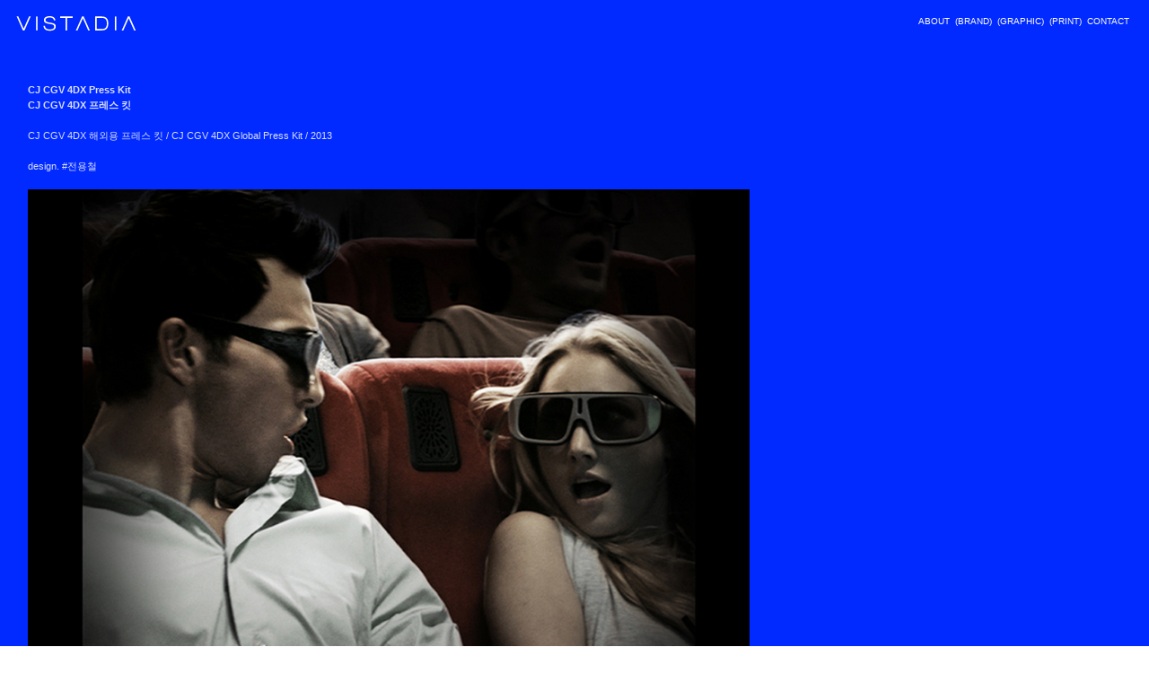

--- FILE ---
content_type: text/html; charset=UTF-8
request_url: https://vistadia.com/CJ-CGV-4DX-Press-Kit
body_size: 32285
content:
<!DOCTYPE html>
<!-- 

        Running on cargo.site

-->
<html lang="en" data-predefined-style="true" data-css-presets="true" data-css-preset data-typography-preset>
	<head>
<script>
				var __cargo_context__ = 'live';
				var __cargo_js_ver__ = 'c=1901172385';
				var __cargo_maint__ = false;
				
				
			</script>
					<meta http-equiv="X-UA-Compatible" content="IE=edge,chrome=1">
		<meta http-equiv="Content-Type" content="text/html; charset=utf-8">
		<meta name="viewport" content="initial-scale=1.0, maximum-scale=1.0, user-scalable=no">
		
			<meta name="robots" content="index,follow">
		<title>CJ CGV 4DX Press Kit — vistadia</title>
		<meta name="description" content="CJ CGV 4DX Press Kit CJ CGV 4DX 프레스 킷 CJ CGV 4DX 해외용 프레스 킷 / CJ CGV 4DX Global Press Kit / 2013 design. #전용철">
				<meta name="twitter:card" content="summary_large_image">
		<meta name="twitter:title" content="CJ CGV 4DX Press Kit — vistadia">
		<meta name="twitter:description" content="CJ CGV 4DX Press Kit CJ CGV 4DX 프레스 킷 CJ CGV 4DX 해외용 프레스 킷 / CJ CGV 4DX Global Press Kit / 2013 design. #전용철">
		<meta name="twitter:image" content="https://freight.cargo.site/w/1000/i/a30f643594764f6d099851069d94711c078814df92a5b79b38186f29381e1b61/1.jpg">
		<meta property="og:locale" content="en_US">
		<meta property="og:title" content="CJ CGV 4DX Press Kit — vistadia">
		<meta property="og:description" content="CJ CGV 4DX Press Kit CJ CGV 4DX 프레스 킷 CJ CGV 4DX 해외용 프레스 킷 / CJ CGV 4DX Global Press Kit / 2013 design. #전용철">
		<meta property="og:url" content="https://vistadia.com/CJ-CGV-4DX-Press-Kit">
		<meta property="og:image" content="https://freight.cargo.site/w/1000/i/a30f643594764f6d099851069d94711c078814df92a5b79b38186f29381e1b61/1.jpg">
		<meta property="og:type" content="website">

		<link rel="preconnect" href="https://static.cargo.site" crossorigin>
		<link rel="preconnect" href="https://freight.cargo.site" crossorigin>
		
		<!--<link rel="preload" href="https://static.cargo.site/assets/social/IconFont-Regular-0.9.3.woff2" as="font" type="font/woff" crossorigin>-->

		

		<link href="https://freight.cargo.site/t/original/i/1943af9dddec0f39b573c3c95f20ffc803a7dbd63399e81298fc1c42c113d88a/vistadia-favicon-01.ico" rel="shortcut icon">
		<link href="https://vistadia.com/rss" rel="alternate" type="application/rss+xml" title="vistadia feed">

		<link href="https://vistadia.com/stylesheet?c=1901172385&1750238116" id="member_stylesheet" rel="stylesheet" type="text/css" />
<style id="">@font-face{font-family:Icons;src:url(https://static.cargo.site/assets/social/IconFont-Regular-0.9.3.woff2);unicode-range:U+E000-E15C,U+F0000,U+FE0E}@font-face{font-family:Icons;src:url(https://static.cargo.site/assets/social/IconFont-Regular-0.9.3.woff2);font-weight:240;unicode-range:U+E000-E15C,U+F0000,U+FE0E}@font-face{font-family:Icons;src:url(https://static.cargo.site/assets/social/IconFont-Regular-0.9.3.woff2);unicode-range:U+E000-E15C,U+F0000,U+FE0E;font-weight:400}@font-face{font-family:Icons;src:url(https://static.cargo.site/assets/social/IconFont-Regular-0.9.3.woff2);unicode-range:U+E000-E15C,U+F0000,U+FE0E;font-weight:600}@font-face{font-family:Icons;src:url(https://static.cargo.site/assets/social/IconFont-Regular-0.9.3.woff2);unicode-range:U+E000-E15C,U+F0000,U+FE0E;font-weight:800}@font-face{font-family:Icons;src:url(https://static.cargo.site/assets/social/IconFont-Regular-0.9.3.woff2);unicode-range:U+E000-E15C,U+F0000,U+FE0E;font-style:italic}@font-face{font-family:Icons;src:url(https://static.cargo.site/assets/social/IconFont-Regular-0.9.3.woff2);unicode-range:U+E000-E15C,U+F0000,U+FE0E;font-weight:200;font-style:italic}@font-face{font-family:Icons;src:url(https://static.cargo.site/assets/social/IconFont-Regular-0.9.3.woff2);unicode-range:U+E000-E15C,U+F0000,U+FE0E;font-weight:400;font-style:italic}@font-face{font-family:Icons;src:url(https://static.cargo.site/assets/social/IconFont-Regular-0.9.3.woff2);unicode-range:U+E000-E15C,U+F0000,U+FE0E;font-weight:600;font-style:italic}@font-face{font-family:Icons;src:url(https://static.cargo.site/assets/social/IconFont-Regular-0.9.3.woff2);unicode-range:U+E000-E15C,U+F0000,U+FE0E;font-weight:800;font-style:italic}body.iconfont-loading,body.iconfont-loading *{color:transparent!important}body{-moz-osx-font-smoothing:grayscale;-webkit-font-smoothing:antialiased;-webkit-text-size-adjust:none}body.no-scroll{overflow:hidden}/*!
 * Content
 */.page{word-wrap:break-word}:focus{outline:0}.pointer-events-none{pointer-events:none}.pointer-events-auto{pointer-events:auto}.pointer-events-none .page_content .audio-player,.pointer-events-none .page_content .shop_product,.pointer-events-none .page_content a,.pointer-events-none .page_content audio,.pointer-events-none .page_content button,.pointer-events-none .page_content details,.pointer-events-none .page_content iframe,.pointer-events-none .page_content img,.pointer-events-none .page_content input,.pointer-events-none .page_content video{pointer-events:auto}.pointer-events-none .page_content *>a,.pointer-events-none .page_content>a{position:relative}s *{text-transform:inherit}#toolset{position:fixed;bottom:10px;right:10px;z-index:8}.mobile #toolset,.template_site_inframe #toolset{display:none}#toolset a{display:block;height:24px;width:24px;margin:0;padding:0;text-decoration:none;background:rgba(0,0,0,.2)}#toolset a:hover{background:rgba(0,0,0,.8)}[data-adminview] #toolset a,[data-adminview] #toolset_admin a{background:rgba(0,0,0,.04);pointer-events:none;cursor:default}#toolset_admin a:active{background:rgba(0,0,0,.7)}#toolset_admin a svg>*{transform:scale(1.1) translate(0,-.5px);transform-origin:50% 50%}#toolset_admin a svg{pointer-events:none;width:100%!important;height:auto!important}#following-container{overflow:auto;-webkit-overflow-scrolling:touch}#following-container iframe{height:100%;width:100%;position:absolute;top:0;left:0;right:0;bottom:0}:root{--following-width:-400px;--following-animation-duration:450ms}@keyframes following-open{0%{transform:translateX(0)}100%{transform:translateX(var(--following-width))}}@keyframes following-open-inverse{0%{transform:translateX(0)}100%{transform:translateX(calc(-1 * var(--following-width)))}}@keyframes following-close{0%{transform:translateX(var(--following-width))}100%{transform:translateX(0)}}@keyframes following-close-inverse{0%{transform:translateX(calc(-1 * var(--following-width)))}100%{transform:translateX(0)}}body.animate-left{animation:following-open var(--following-animation-duration);animation-fill-mode:both;animation-timing-function:cubic-bezier(.24,1,.29,1)}#following-container.animate-left{animation:following-close-inverse var(--following-animation-duration);animation-fill-mode:both;animation-timing-function:cubic-bezier(.24,1,.29,1)}#following-container.animate-left #following-frame{animation:following-close var(--following-animation-duration);animation-fill-mode:both;animation-timing-function:cubic-bezier(.24,1,.29,1)}body.animate-right{animation:following-close var(--following-animation-duration);animation-fill-mode:both;animation-timing-function:cubic-bezier(.24,1,.29,1)}#following-container.animate-right{animation:following-open-inverse var(--following-animation-duration);animation-fill-mode:both;animation-timing-function:cubic-bezier(.24,1,.29,1)}#following-container.animate-right #following-frame{animation:following-open var(--following-animation-duration);animation-fill-mode:both;animation-timing-function:cubic-bezier(.24,1,.29,1)}.slick-slider{position:relative;display:block;-moz-box-sizing:border-box;box-sizing:border-box;-webkit-user-select:none;-moz-user-select:none;-ms-user-select:none;user-select:none;-webkit-touch-callout:none;-khtml-user-select:none;-ms-touch-action:pan-y;touch-action:pan-y;-webkit-tap-highlight-color:transparent}.slick-list{position:relative;display:block;overflow:hidden;margin:0;padding:0}.slick-list:focus{outline:0}.slick-list.dragging{cursor:pointer;cursor:hand}.slick-slider .slick-list,.slick-slider .slick-track{transform:translate3d(0,0,0);will-change:transform}.slick-track{position:relative;top:0;left:0;display:block}.slick-track:after,.slick-track:before{display:table;content:'';width:1px;height:1px;margin-top:-1px;margin-left:-1px}.slick-track:after{clear:both}.slick-loading .slick-track{visibility:hidden}.slick-slide{display:none;float:left;height:100%;min-height:1px}[dir=rtl] .slick-slide{float:right}.content .slick-slide img{display:inline-block}.content .slick-slide img:not(.image-zoom){cursor:pointer}.content .scrub .slick-list,.content .scrub .slick-slide img:not(.image-zoom){cursor:ew-resize}body.slideshow-scrub-dragging *{cursor:ew-resize!important}.content .slick-slide img:not([src]),.content .slick-slide img[src='']{width:100%;height:auto}.slick-slide.slick-loading img{display:none}.slick-slide.dragging img{pointer-events:none}.slick-initialized .slick-slide{display:block}.slick-loading .slick-slide{visibility:hidden}.slick-vertical .slick-slide{display:block;height:auto;border:1px solid transparent}.slick-arrow.slick-hidden{display:none}.slick-arrow{position:absolute;z-index:9;width:0;top:0;height:100%;cursor:pointer;will-change:opacity;-webkit-transition:opacity 333ms cubic-bezier(.4,0,.22,1);transition:opacity 333ms cubic-bezier(.4,0,.22,1)}.slick-arrow.hidden{opacity:0}.slick-arrow svg{position:absolute;width:36px;height:36px;top:0;left:0;right:0;bottom:0;margin:auto;transform:translate(.25px,.25px)}.slick-arrow svg.right-arrow{transform:translate(.25px,.25px) scaleX(-1)}.slick-arrow svg:active{opacity:.75}.slick-arrow svg .arrow-shape{fill:none!important;stroke:#fff;stroke-linecap:square}.slick-arrow svg .arrow-outline{fill:none!important;stroke-width:2.5px;stroke:rgba(0,0,0,.6);stroke-linecap:square}.slick-arrow.slick-next{right:0;text-align:right}.slick-next svg,.wallpaper-navigation .slick-next svg{margin-right:10px}.mobile .slick-next svg{margin-right:10px}.slick-arrow.slick-prev{text-align:left}.slick-prev svg,.wallpaper-navigation .slick-prev svg{margin-left:10px}.mobile .slick-prev svg{margin-left:10px}.loading_animation{display:none;vertical-align:middle;z-index:15;line-height:0;pointer-events:none;border-radius:100%}.loading_animation.hidden{display:none}.loading_animation.pulsing{opacity:0;display:inline-block;animation-delay:.1s;-webkit-animation-delay:.1s;-moz-animation-delay:.1s;animation-duration:12s;animation-iteration-count:infinite;animation:fade-pulse-in .5s ease-in-out;-moz-animation:fade-pulse-in .5s ease-in-out;-webkit-animation:fade-pulse-in .5s ease-in-out;-webkit-animation-fill-mode:forwards;-moz-animation-fill-mode:forwards;animation-fill-mode:forwards}.loading_animation.pulsing.no-delay{animation-delay:0s;-webkit-animation-delay:0s;-moz-animation-delay:0s}.loading_animation div{border-radius:100%}.loading_animation div svg{max-width:100%;height:auto}.loading_animation div,.loading_animation div svg{width:20px;height:20px}.loading_animation.full-width svg{width:100%;height:auto}.loading_animation.full-width.big svg{width:100px;height:100px}.loading_animation div svg>*{fill:#ccc}.loading_animation div{-webkit-animation:spin-loading 12s ease-out;-webkit-animation-iteration-count:infinite;-moz-animation:spin-loading 12s ease-out;-moz-animation-iteration-count:infinite;animation:spin-loading 12s ease-out;animation-iteration-count:infinite}.loading_animation.hidden{display:none}[data-backdrop] .loading_animation{position:absolute;top:15px;left:15px;z-index:99}.loading_animation.position-absolute.middle{top:calc(50% - 10px);left:calc(50% - 10px)}.loading_animation.position-absolute.topleft{top:0;left:0}.loading_animation.position-absolute.middleright{top:calc(50% - 10px);right:1rem}.loading_animation.position-absolute.middleleft{top:calc(50% - 10px);left:1rem}.loading_animation.gray div svg>*{fill:#999}.loading_animation.gray-dark div svg>*{fill:#666}.loading_animation.gray-darker div svg>*{fill:#555}.loading_animation.gray-light div svg>*{fill:#ccc}.loading_animation.white div svg>*{fill:rgba(255,255,255,.85)}.loading_animation.blue div svg>*{fill:#698fff}.loading_animation.inline{display:inline-block;margin-bottom:.5ex}.loading_animation.inline.left{margin-right:.5ex}@-webkit-keyframes fade-pulse-in{0%{opacity:0}50%{opacity:.5}100%{opacity:1}}@-moz-keyframes fade-pulse-in{0%{opacity:0}50%{opacity:.5}100%{opacity:1}}@keyframes fade-pulse-in{0%{opacity:0}50%{opacity:.5}100%{opacity:1}}@-webkit-keyframes pulsate{0%{opacity:1}50%{opacity:0}100%{opacity:1}}@-moz-keyframes pulsate{0%{opacity:1}50%{opacity:0}100%{opacity:1}}@keyframes pulsate{0%{opacity:1}50%{opacity:0}100%{opacity:1}}@-webkit-keyframes spin-loading{0%{transform:rotate(0)}9%{transform:rotate(1050deg)}18%{transform:rotate(-1090deg)}20%{transform:rotate(-1080deg)}23%{transform:rotate(-1080deg)}28%{transform:rotate(-1095deg)}29%{transform:rotate(-1065deg)}34%{transform:rotate(-1080deg)}35%{transform:rotate(-1050deg)}40%{transform:rotate(-1065deg)}41%{transform:rotate(-1035deg)}44%{transform:rotate(-1035deg)}47%{transform:rotate(-2160deg)}50%{transform:rotate(-2160deg)}56%{transform:rotate(45deg)}60%{transform:rotate(45deg)}80%{transform:rotate(6120deg)}100%{transform:rotate(0)}}@keyframes spin-loading{0%{transform:rotate(0)}9%{transform:rotate(1050deg)}18%{transform:rotate(-1090deg)}20%{transform:rotate(-1080deg)}23%{transform:rotate(-1080deg)}28%{transform:rotate(-1095deg)}29%{transform:rotate(-1065deg)}34%{transform:rotate(-1080deg)}35%{transform:rotate(-1050deg)}40%{transform:rotate(-1065deg)}41%{transform:rotate(-1035deg)}44%{transform:rotate(-1035deg)}47%{transform:rotate(-2160deg)}50%{transform:rotate(-2160deg)}56%{transform:rotate(45deg)}60%{transform:rotate(45deg)}80%{transform:rotate(6120deg)}100%{transform:rotate(0)}}[grid-row]{align-items:flex-start;box-sizing:border-box;display:-webkit-box;display:-webkit-flex;display:-ms-flexbox;display:flex;-webkit-flex-wrap:wrap;-ms-flex-wrap:wrap;flex-wrap:wrap}[grid-col]{box-sizing:border-box}[grid-row] [grid-col].empty:after{content:"\0000A0";cursor:text}body.mobile[data-adminview=content-editproject] [grid-row] [grid-col].empty:after{display:none}[grid-col=auto]{-webkit-box-flex:1;-webkit-flex:1;-ms-flex:1;flex:1}[grid-col=x12]{width:100%}[grid-col=x11]{width:50%}[grid-col=x10]{width:33.33%}[grid-col=x9]{width:25%}[grid-col=x8]{width:20%}[grid-col=x7]{width:16.666666667%}[grid-col=x6]{width:14.285714286%}[grid-col=x5]{width:12.5%}[grid-col=x4]{width:11.111111111%}[grid-col=x3]{width:10%}[grid-col=x2]{width:9.090909091%}[grid-col=x1]{width:8.333333333%}[grid-col="1"]{width:8.33333%}[grid-col="2"]{width:16.66667%}[grid-col="3"]{width:25%}[grid-col="4"]{width:33.33333%}[grid-col="5"]{width:41.66667%}[grid-col="6"]{width:50%}[grid-col="7"]{width:58.33333%}[grid-col="8"]{width:66.66667%}[grid-col="9"]{width:75%}[grid-col="10"]{width:83.33333%}[grid-col="11"]{width:91.66667%}[grid-col="12"]{width:100%}body.mobile [grid-responsive] [grid-col]{width:100%;-webkit-box-flex:none;-webkit-flex:none;-ms-flex:none;flex:none}[data-ce-host=true][contenteditable=true] [grid-pad]{pointer-events:none}[data-ce-host=true][contenteditable=true] [grid-pad]>*{pointer-events:auto}[grid-pad="0"]{padding:0}[grid-pad="0.25"]{padding:.125rem}[grid-pad="0.5"]{padding:.25rem}[grid-pad="0.75"]{padding:.375rem}[grid-pad="1"]{padding:.5rem}[grid-pad="1.25"]{padding:.625rem}[grid-pad="1.5"]{padding:.75rem}[grid-pad="1.75"]{padding:.875rem}[grid-pad="2"]{padding:1rem}[grid-pad="2.5"]{padding:1.25rem}[grid-pad="3"]{padding:1.5rem}[grid-pad="3.5"]{padding:1.75rem}[grid-pad="4"]{padding:2rem}[grid-pad="5"]{padding:2.5rem}[grid-pad="6"]{padding:3rem}[grid-pad="7"]{padding:3.5rem}[grid-pad="8"]{padding:4rem}[grid-pad="9"]{padding:4.5rem}[grid-pad="10"]{padding:5rem}[grid-gutter="0"]{margin:0}[grid-gutter="0.5"]{margin:-.25rem}[grid-gutter="1"]{margin:-.5rem}[grid-gutter="1.5"]{margin:-.75rem}[grid-gutter="2"]{margin:-1rem}[grid-gutter="2.5"]{margin:-1.25rem}[grid-gutter="3"]{margin:-1.5rem}[grid-gutter="3.5"]{margin:-1.75rem}[grid-gutter="4"]{margin:-2rem}[grid-gutter="5"]{margin:-2.5rem}[grid-gutter="6"]{margin:-3rem}[grid-gutter="7"]{margin:-3.5rem}[grid-gutter="8"]{margin:-4rem}[grid-gutter="10"]{margin:-5rem}[grid-gutter="12"]{margin:-6rem}[grid-gutter="14"]{margin:-7rem}[grid-gutter="16"]{margin:-8rem}[grid-gutter="18"]{margin:-9rem}[grid-gutter="20"]{margin:-10rem}small{max-width:100%;text-decoration:inherit}img:not([src]),img[src='']{outline:1px solid rgba(177,177,177,.4);outline-offset:-1px;content:url([data-uri])}img.image-zoom{cursor:-webkit-zoom-in;cursor:-moz-zoom-in;cursor:zoom-in}#imprimatur{color:#333;font-size:10px;font-family:-apple-system,BlinkMacSystemFont,"Segoe UI",Roboto,Oxygen,Ubuntu,Cantarell,"Open Sans","Helvetica Neue",sans-serif,"Sans Serif",Icons;/*!System*/position:fixed;opacity:.3;right:-28px;bottom:160px;transform:rotate(270deg);-ms-transform:rotate(270deg);-webkit-transform:rotate(270deg);z-index:8;text-transform:uppercase;color:#999;opacity:.5;padding-bottom:2px;text-decoration:none}.mobile #imprimatur{display:none}bodycopy cargo-link a{font-family:-apple-system,BlinkMacSystemFont,"Segoe UI",Roboto,Oxygen,Ubuntu,Cantarell,"Open Sans","Helvetica Neue",sans-serif,"Sans Serif",Icons;/*!System*/font-size:12px;font-style:normal;font-weight:400;transform:rotate(270deg);text-decoration:none;position:fixed!important;right:-27px;bottom:100px;text-decoration:none;letter-spacing:normal;background:0 0;border:0;border-bottom:0;outline:0}/*! PhotoSwipe Default UI CSS by Dmitry Semenov | photoswipe.com | MIT license */.pswp--has_mouse .pswp__button--arrow--left,.pswp--has_mouse .pswp__button--arrow--right,.pswp__ui{visibility:visible}.pswp--minimal--dark .pswp__top-bar,.pswp__button{background:0 0}.pswp,.pswp__bg,.pswp__container,.pswp__img--placeholder,.pswp__zoom-wrap,.quick-view-navigation{-webkit-backface-visibility:hidden}.pswp__button{cursor:pointer;opacity:1;-webkit-appearance:none;transition:opacity .2s;-webkit-box-shadow:none;box-shadow:none}.pswp__button-close>svg{top:10px;right:10px;margin-left:auto}.pswp--touch .quick-view-navigation{display:none}.pswp__ui{-webkit-font-smoothing:auto;opacity:1;z-index:1550}.quick-view-navigation{will-change:opacity;-webkit-transition:opacity 333ms cubic-bezier(.4,0,.22,1);transition:opacity 333ms cubic-bezier(.4,0,.22,1)}.quick-view-navigation .pswp__group .pswp__button{pointer-events:auto}.pswp__button>svg{position:absolute;width:36px;height:36px}.quick-view-navigation .pswp__group:active svg{opacity:.75}.pswp__button svg .shape-shape{fill:#fff}.pswp__button svg .shape-outline{fill:#000}.pswp__button-prev>svg{top:0;bottom:0;left:10px;margin:auto}.pswp__button-next>svg{top:0;bottom:0;right:10px;margin:auto}.quick-view-navigation .pswp__group .pswp__button-prev{position:absolute;left:0;top:0;width:0;height:100%}.quick-view-navigation .pswp__group .pswp__button-next{position:absolute;right:0;top:0;width:0;height:100%}.quick-view-navigation .close-button,.quick-view-navigation .left-arrow,.quick-view-navigation .right-arrow{transform:translate(.25px,.25px)}.quick-view-navigation .right-arrow{transform:translate(.25px,.25px) scaleX(-1)}.pswp__button svg .shape-outline{fill:transparent!important;stroke:#000;stroke-width:2.5px;stroke-linecap:square}.pswp__button svg .shape-shape{fill:transparent!important;stroke:#fff;stroke-width:1.5px;stroke-linecap:square}.pswp__bg,.pswp__scroll-wrap,.pswp__zoom-wrap{width:100%;position:absolute}.quick-view-navigation .pswp__group .pswp__button-close{margin:0}.pswp__container,.pswp__item,.pswp__zoom-wrap{right:0;bottom:0;top:0;position:absolute;left:0}.pswp__ui--hidden .pswp__button{opacity:.001}.pswp__ui--hidden .pswp__button,.pswp__ui--hidden .pswp__button *{pointer-events:none}.pswp .pswp__ui.pswp__ui--displaynone{display:none}.pswp__element--disabled{display:none!important}/*! PhotoSwipe main CSS by Dmitry Semenov | photoswipe.com | MIT license */.pswp{position:fixed;display:none;height:100%;width:100%;top:0;left:0;right:0;bottom:0;margin:auto;-ms-touch-action:none;touch-action:none;z-index:9999999;-webkit-text-size-adjust:100%;line-height:initial;letter-spacing:initial;outline:0}.pswp img{max-width:none}.pswp--zoom-disabled .pswp__img{cursor:default!important}.pswp--animate_opacity{opacity:.001;will-change:opacity;-webkit-transition:opacity 333ms cubic-bezier(.4,0,.22,1);transition:opacity 333ms cubic-bezier(.4,0,.22,1)}.pswp--open{display:block}.pswp--zoom-allowed .pswp__img{cursor:-webkit-zoom-in;cursor:-moz-zoom-in;cursor:zoom-in}.pswp--zoomed-in .pswp__img{cursor:-webkit-grab;cursor:-moz-grab;cursor:grab}.pswp--dragging .pswp__img{cursor:-webkit-grabbing;cursor:-moz-grabbing;cursor:grabbing}.pswp__bg{left:0;top:0;height:100%;opacity:0;transform:translateZ(0);will-change:opacity}.pswp__scroll-wrap{left:0;top:0;height:100%}.pswp__container,.pswp__zoom-wrap{-ms-touch-action:none;touch-action:none}.pswp__container,.pswp__img{-webkit-user-select:none;-moz-user-select:none;-ms-user-select:none;user-select:none;-webkit-tap-highlight-color:transparent;-webkit-touch-callout:none}.pswp__zoom-wrap{-webkit-transform-origin:left top;-ms-transform-origin:left top;transform-origin:left top;-webkit-transition:-webkit-transform 222ms cubic-bezier(.4,0,.22,1);transition:transform 222ms cubic-bezier(.4,0,.22,1)}.pswp__bg{-webkit-transition:opacity 222ms cubic-bezier(.4,0,.22,1);transition:opacity 222ms cubic-bezier(.4,0,.22,1)}.pswp--animated-in .pswp__bg,.pswp--animated-in .pswp__zoom-wrap{-webkit-transition:none;transition:none}.pswp--hide-overflow .pswp__scroll-wrap,.pswp--hide-overflow.pswp{overflow:hidden}.pswp__img{position:absolute;width:auto;height:auto;top:0;left:0}.pswp__img--placeholder--blank{background:#222}.pswp--ie .pswp__img{width:100%!important;height:auto!important;left:0;top:0}.pswp__ui--idle{opacity:0}.pswp__error-msg{position:absolute;left:0;top:50%;width:100%;text-align:center;font-size:14px;line-height:16px;margin-top:-8px;color:#ccc}.pswp__error-msg a{color:#ccc;text-decoration:underline}.pswp__error-msg{font-family:-apple-system,BlinkMacSystemFont,"Segoe UI",Roboto,Oxygen,Ubuntu,Cantarell,"Open Sans","Helvetica Neue",sans-serif}.quick-view.mouse-down .iframe-item{pointer-events:none!important}.quick-view-caption-positioner{pointer-events:none;width:100%;height:100%}.quick-view-caption-wrapper{margin:auto;position:absolute;bottom:0;left:0;right:0}.quick-view-horizontal-align-left .quick-view-caption-wrapper{margin-left:0}.quick-view-horizontal-align-right .quick-view-caption-wrapper{margin-right:0}[data-quick-view-caption]{transition:.1s opacity ease-in-out;position:absolute;bottom:0;left:0;right:0}.quick-view-horizontal-align-left [data-quick-view-caption]{text-align:left}.quick-view-horizontal-align-right [data-quick-view-caption]{text-align:right}.quick-view-caption{transition:.1s opacity ease-in-out}.quick-view-caption>*{display:inline-block}.quick-view-caption *{pointer-events:auto}.quick-view-caption.hidden{opacity:0}.shop_product .dropdown_wrapper{flex:0 0 100%;position:relative}.shop_product select{appearance:none;-moz-appearance:none;-webkit-appearance:none;outline:0;-webkit-font-smoothing:antialiased;-moz-osx-font-smoothing:grayscale;cursor:pointer;border-radius:0;white-space:nowrap;overflow:hidden!important;text-overflow:ellipsis}.shop_product select.dropdown::-ms-expand{display:none}.shop_product a{cursor:pointer;border-bottom:none;text-decoration:none}.shop_product a.out-of-stock{pointer-events:none}body.audio-player-dragging *{cursor:ew-resize!important}.audio-player{display:inline-flex;flex:1 0 calc(100% - 2px);width:calc(100% - 2px)}.audio-player .button{height:100%;flex:0 0 3.3rem;display:flex}.audio-player .separator{left:3.3rem;height:100%}.audio-player .buffer{width:0%;height:100%;transition:left .3s linear,width .3s linear}.audio-player.seeking .buffer{transition:left 0s,width 0s}.audio-player.seeking{user-select:none;-webkit-user-select:none;cursor:ew-resize}.audio-player.seeking *{user-select:none;-webkit-user-select:none;cursor:ew-resize}.audio-player .bar{overflow:hidden;display:flex;justify-content:space-between;align-content:center;flex-grow:1}.audio-player .progress{width:0%;height:100%;transition:width .3s linear}.audio-player.seeking .progress{transition:width 0s}.audio-player .pause,.audio-player .play{cursor:pointer;height:100%}.audio-player .note-icon{margin:auto 0;order:2;flex:0 1 auto}.audio-player .title{white-space:nowrap;overflow:hidden;text-overflow:ellipsis;pointer-events:none;user-select:none;padding:.5rem 0 .5rem 1rem;margin:auto auto auto 0;flex:0 3 auto;min-width:0;width:100%}.audio-player .total-time{flex:0 1 auto;margin:auto 0}.audio-player .current-time,.audio-player .play-text{flex:0 1 auto;margin:auto 0}.audio-player .stream-anim{user-select:none;margin:auto auto auto 0}.audio-player .stream-anim span{display:inline-block}.audio-player .buffer,.audio-player .current-time,.audio-player .note-svg,.audio-player .play-text,.audio-player .separator,.audio-player .total-time{user-select:none;pointer-events:none}.audio-player .buffer,.audio-player .play-text,.audio-player .progress{position:absolute}.audio-player,.audio-player .bar,.audio-player .button,.audio-player .current-time,.audio-player .note-icon,.audio-player .pause,.audio-player .play,.audio-player .total-time{position:relative}body.mobile .audio-player,body.mobile .audio-player *{-webkit-touch-callout:none}#standalone-admin-frame{border:0;width:400px;position:absolute;right:0;top:0;height:100vh;z-index:99}body[standalone-admin=true] #standalone-admin-frame{transform:translate(0,0)}body[standalone-admin=true] .main_container{width:calc(100% - 400px)}body[standalone-admin=false] #standalone-admin-frame{transform:translate(100%,0)}body[standalone-admin=false] .main_container{width:100%}.toggle_standaloneAdmin{position:fixed;top:0;right:400px;height:40px;width:40px;z-index:999;cursor:pointer;background-color:rgba(0,0,0,.4)}.toggle_standaloneAdmin:active{opacity:.7}body[standalone-admin=false] .toggle_standaloneAdmin{right:0}.toggle_standaloneAdmin *{color:#fff;fill:#fff}.toggle_standaloneAdmin svg{padding:6px;width:100%;height:100%;opacity:.85}body[standalone-admin=false] .toggle_standaloneAdmin #close,body[standalone-admin=true] .toggle_standaloneAdmin #backdropsettings{display:none}.toggle_standaloneAdmin>div{width:100%;height:100%}#admin_toggle_button{position:fixed;top:50%;transform:translate(0,-50%);right:400px;height:36px;width:12px;z-index:999;cursor:pointer;background-color:rgba(0,0,0,.09);padding-left:2px;margin-right:5px}#admin_toggle_button .bar{content:'';background:rgba(0,0,0,.09);position:fixed;width:5px;bottom:0;top:0;z-index:10}#admin_toggle_button:active{background:rgba(0,0,0,.065)}#admin_toggle_button *{color:#fff;fill:#fff}#admin_toggle_button svg{padding:0;width:16px;height:36px;margin-left:1px;opacity:1}#admin_toggle_button svg *{fill:#fff;opacity:1}#admin_toggle_button[data-state=closed] .toggle_admin_close{display:none}#admin_toggle_button[data-state=closed],#admin_toggle_button[data-state=closed] .toggle_admin_open{width:20px;cursor:pointer;margin:0}#admin_toggle_button[data-state=closed] svg{margin-left:2px}#admin_toggle_button[data-state=open] .toggle_admin_open{display:none}select,select *{text-rendering:auto!important}b b{font-weight:inherit}*{-webkit-box-sizing:border-box;-moz-box-sizing:border-box;box-sizing:border-box}customhtml>*{position:relative;z-index:10}body,html{min-height:100vh;margin:0;padding:0}html{touch-action:manipulation;position:relative;background-color:#fff}.main_container{min-height:100vh;width:100%;overflow:hidden}.container{display:-webkit-box;display:-webkit-flex;display:-moz-box;display:-ms-flexbox;display:flex;-webkit-flex-wrap:wrap;-moz-flex-wrap:wrap;-ms-flex-wrap:wrap;flex-wrap:wrap;max-width:100%;width:100%;overflow:visible}.container{align-items:flex-start;-webkit-align-items:flex-start}.page{z-index:2}.page ul li>text-limit{display:block}.content,.content_container,.pinned{-webkit-flex:1 0 auto;-moz-flex:1 0 auto;-ms-flex:1 0 auto;flex:1 0 auto;max-width:100%}.content_container{width:100%}.content_container.full_height{min-height:100vh}.page_background{position:absolute;top:0;left:0;width:100%;height:100%}.page_container{position:relative;overflow:visible;width:100%}.backdrop{position:absolute;top:0;z-index:1;width:100%;height:100%;max-height:100vh}.backdrop>div{position:absolute;top:0;left:0;width:100%;height:100%;-webkit-backface-visibility:hidden;backface-visibility:hidden;transform:translate3d(0,0,0);contain:strict}[data-backdrop].backdrop>div[data-overflowing]{max-height:100vh;position:absolute;top:0;left:0}body.mobile [split-responsive]{display:flex;flex-direction:column}body.mobile [split-responsive] .container{width:100%;order:2}body.mobile [split-responsive] .backdrop{position:relative;height:50vh;width:100%;order:1}body.mobile [split-responsive] [data-auxiliary].backdrop{position:absolute;height:50vh;width:100%;order:1}.page{position:relative;z-index:2}img[data-align=left]{float:left}img[data-align=right]{float:right}[data-rotation]{transform-origin:center center}.content .page_content:not([contenteditable=true]) [data-draggable]{pointer-events:auto!important;backface-visibility:hidden}.preserve-3d{-moz-transform-style:preserve-3d;transform-style:preserve-3d}.content .page_content:not([contenteditable=true]) [data-draggable] iframe{pointer-events:none!important}.dragging-active iframe{pointer-events:none!important}.content .page_content:not([contenteditable=true]) [data-draggable]:active{opacity:1}.content .scroll-transition-fade{transition:transform 1s ease-in-out,opacity .8s ease-in-out}.content .scroll-transition-fade.below-viewport{opacity:0;transform:translateY(40px)}.mobile.full_width .page_container:not([split-layout]) .container_width{width:100%}[data-view=pinned_bottom] .bottom_pin_invisibility{visibility:hidden}.pinned{position:relative;width:100%}.pinned .page_container.accommodate:not(.fixed):not(.overlay){z-index:2}.pinned .page_container.overlay{position:absolute;z-index:4}.pinned .page_container.overlay.fixed{position:fixed}.pinned .page_container.overlay.fixed .page{max-height:100vh;-webkit-overflow-scrolling:touch}.pinned .page_container.overlay.fixed .page.allow-scroll{overflow-y:auto;overflow-x:hidden}.pinned .page_container.overlay.fixed .page.allow-scroll{align-items:flex-start;-webkit-align-items:flex-start}.pinned .page_container .page.allow-scroll::-webkit-scrollbar{width:0;background:0 0;display:none}.pinned.pinned_top .page_container.overlay{left:0;top:0}.pinned.pinned_bottom .page_container.overlay{left:0;bottom:0}div[data-container=set]:empty{margin-top:1px}.thumbnails{position:relative;z-index:1}[thumbnails=grid]{align-items:baseline}[thumbnails=justify] .thumbnail{box-sizing:content-box}[thumbnails][data-padding-zero] .thumbnail{margin-bottom:-1px}[thumbnails=montessori] .thumbnail{pointer-events:auto;position:absolute}[thumbnails] .thumbnail>a{display:block;text-decoration:none}[thumbnails=montessori]{height:0}[thumbnails][data-resizing],[thumbnails][data-resizing] *{cursor:nwse-resize}[thumbnails] .thumbnail .resize-handle{cursor:nwse-resize;width:26px;height:26px;padding:5px;position:absolute;opacity:.75;right:-1px;bottom:-1px;z-index:100}[thumbnails][data-resizing] .resize-handle{display:none}[thumbnails] .thumbnail .resize-handle svg{position:absolute;top:0;left:0}[thumbnails] .thumbnail .resize-handle:hover{opacity:1}[data-can-move].thumbnail .resize-handle svg .resize_path_outline{fill:#fff}[data-can-move].thumbnail .resize-handle svg .resize_path{fill:#000}[thumbnails=montessori] .thumbnail_sizer{height:0;width:100%;position:relative;padding-bottom:100%;pointer-events:none}[thumbnails] .thumbnail img{display:block;min-height:3px;margin-bottom:0}[thumbnails] .thumbnail img:not([src]),img[src=""]{margin:0!important;width:100%;min-height:3px;height:100%!important;position:absolute}[aspect-ratio="1x1"].thumb_image{height:0;padding-bottom:100%;overflow:hidden}[aspect-ratio="4x3"].thumb_image{height:0;padding-bottom:75%;overflow:hidden}[aspect-ratio="16x9"].thumb_image{height:0;padding-bottom:56.25%;overflow:hidden}[thumbnails] .thumb_image{width:100%;position:relative}[thumbnails][thumbnail-vertical-align=top]{align-items:flex-start}[thumbnails][thumbnail-vertical-align=middle]{align-items:center}[thumbnails][thumbnail-vertical-align=bottom]{align-items:baseline}[thumbnails][thumbnail-horizontal-align=left]{justify-content:flex-start}[thumbnails][thumbnail-horizontal-align=middle]{justify-content:center}[thumbnails][thumbnail-horizontal-align=right]{justify-content:flex-end}.thumb_image.default_image>svg{position:absolute;top:0;left:0;bottom:0;right:0;width:100%;height:100%}.thumb_image.default_image{outline:1px solid #ccc;outline-offset:-1px;position:relative}.mobile.full_width [data-view=Thumbnail] .thumbnails_width{width:100%}.content [data-draggable] a:active,.content [data-draggable] img:active{opacity:initial}.content .draggable-dragging{opacity:initial}[data-draggable].draggable_visible{visibility:visible}[data-draggable].draggable_hidden{visibility:hidden}.gallery_card [data-draggable],.marquee [data-draggable]{visibility:inherit}[data-draggable]{visibility:visible;background-color:rgba(0,0,0,.003)}#site_menu_panel_container .image-gallery:not(.initialized){height:0;padding-bottom:100%;min-height:initial}.image-gallery:not(.initialized){min-height:100vh;visibility:hidden;width:100%}.image-gallery .gallery_card img{display:block;width:100%;height:auto}.image-gallery .gallery_card{transform-origin:center}.image-gallery .gallery_card.dragging{opacity:.1;transform:initial!important}.image-gallery:not([image-gallery=slideshow]) .gallery_card iframe:only-child,.image-gallery:not([image-gallery=slideshow]) .gallery_card video:only-child{width:100%;height:100%;top:0;left:0;position:absolute}.image-gallery[image-gallery=slideshow] .gallery_card video[muted][autoplay]:not([controls]),.image-gallery[image-gallery=slideshow] .gallery_card video[muted][data-autoplay]:not([controls]){pointer-events:none}.image-gallery [image-gallery-pad="0"] video:only-child{object-fit:cover;height:calc(100% + 1px)}div.image-gallery>a,div.image-gallery>iframe,div.image-gallery>img,div.image-gallery>video{display:none}[image-gallery-row]{align-items:flex-start;box-sizing:border-box;display:-webkit-box;display:-webkit-flex;display:-ms-flexbox;display:flex;-webkit-flex-wrap:wrap;-ms-flex-wrap:wrap;flex-wrap:wrap}.image-gallery .gallery_card_image{width:100%;position:relative}[data-predefined-style=true] .image-gallery a.gallery_card{display:block;border:none}[image-gallery-col]{box-sizing:border-box}[image-gallery-col=x12]{width:100%}[image-gallery-col=x11]{width:50%}[image-gallery-col=x10]{width:33.33%}[image-gallery-col=x9]{width:25%}[image-gallery-col=x8]{width:20%}[image-gallery-col=x7]{width:16.666666667%}[image-gallery-col=x6]{width:14.285714286%}[image-gallery-col=x5]{width:12.5%}[image-gallery-col=x4]{width:11.111111111%}[image-gallery-col=x3]{width:10%}[image-gallery-col=x2]{width:9.090909091%}[image-gallery-col=x1]{width:8.333333333%}.content .page_content [image-gallery-pad].image-gallery{pointer-events:none}.content .page_content [image-gallery-pad].image-gallery .gallery_card_image>*,.content .page_content [image-gallery-pad].image-gallery .gallery_image_caption{pointer-events:auto}.content .page_content [image-gallery-pad="0"]{padding:0}.content .page_content [image-gallery-pad="0.25"]{padding:.125rem}.content .page_content [image-gallery-pad="0.5"]{padding:.25rem}.content .page_content [image-gallery-pad="0.75"]{padding:.375rem}.content .page_content [image-gallery-pad="1"]{padding:.5rem}.content .page_content [image-gallery-pad="1.25"]{padding:.625rem}.content .page_content [image-gallery-pad="1.5"]{padding:.75rem}.content .page_content [image-gallery-pad="1.75"]{padding:.875rem}.content .page_content [image-gallery-pad="2"]{padding:1rem}.content .page_content [image-gallery-pad="2.5"]{padding:1.25rem}.content .page_content [image-gallery-pad="3"]{padding:1.5rem}.content .page_content [image-gallery-pad="3.5"]{padding:1.75rem}.content .page_content [image-gallery-pad="4"]{padding:2rem}.content .page_content [image-gallery-pad="5"]{padding:2.5rem}.content .page_content [image-gallery-pad="6"]{padding:3rem}.content .page_content [image-gallery-pad="7"]{padding:3.5rem}.content .page_content [image-gallery-pad="8"]{padding:4rem}.content .page_content [image-gallery-pad="9"]{padding:4.5rem}.content .page_content [image-gallery-pad="10"]{padding:5rem}.content .page_content [image-gallery-gutter="0"]{margin:0}.content .page_content [image-gallery-gutter="0.5"]{margin:-.25rem}.content .page_content [image-gallery-gutter="1"]{margin:-.5rem}.content .page_content [image-gallery-gutter="1.5"]{margin:-.75rem}.content .page_content [image-gallery-gutter="2"]{margin:-1rem}.content .page_content [image-gallery-gutter="2.5"]{margin:-1.25rem}.content .page_content [image-gallery-gutter="3"]{margin:-1.5rem}.content .page_content [image-gallery-gutter="3.5"]{margin:-1.75rem}.content .page_content [image-gallery-gutter="4"]{margin:-2rem}.content .page_content [image-gallery-gutter="5"]{margin:-2.5rem}.content .page_content [image-gallery-gutter="6"]{margin:-3rem}.content .page_content [image-gallery-gutter="7"]{margin:-3.5rem}.content .page_content [image-gallery-gutter="8"]{margin:-4rem}.content .page_content [image-gallery-gutter="10"]{margin:-5rem}.content .page_content [image-gallery-gutter="12"]{margin:-6rem}.content .page_content [image-gallery-gutter="14"]{margin:-7rem}.content .page_content [image-gallery-gutter="16"]{margin:-8rem}.content .page_content [image-gallery-gutter="18"]{margin:-9rem}.content .page_content [image-gallery-gutter="20"]{margin:-10rem}[image-gallery=slideshow]:not(.initialized)>*{min-height:1px;opacity:0;min-width:100%}[image-gallery=slideshow][data-constrained-by=height] [image-gallery-vertical-align].slick-track{align-items:flex-start}[image-gallery=slideshow] img.image-zoom:active{opacity:initial}[image-gallery=slideshow].slick-initialized .gallery_card{pointer-events:none}[image-gallery=slideshow].slick-initialized .gallery_card.slick-current{pointer-events:auto}[image-gallery=slideshow] .gallery_card:not(.has_caption){line-height:0}.content .page_content [image-gallery=slideshow].image-gallery>*{pointer-events:auto}.content [image-gallery=slideshow].image-gallery.slick-initialized .gallery_card{overflow:hidden;margin:0;display:flex;flex-flow:row wrap;flex-shrink:0}.content [image-gallery=slideshow].image-gallery.slick-initialized .gallery_card.slick-current{overflow:visible}[image-gallery=slideshow] .gallery_image_caption{opacity:1;transition:opacity .3s;-webkit-transition:opacity .3s;width:100%;margin-left:auto;margin-right:auto;clear:both}[image-gallery-horizontal-align=left] .gallery_image_caption{text-align:left}[image-gallery-horizontal-align=middle] .gallery_image_caption{text-align:center}[image-gallery-horizontal-align=right] .gallery_image_caption{text-align:right}[image-gallery=slideshow][data-slideshow-in-transition] .gallery_image_caption{opacity:0;transition:opacity .3s;-webkit-transition:opacity .3s}[image-gallery=slideshow] .gallery_card_image{width:initial;margin:0;display:inline-block}[image-gallery=slideshow] .gallery_card img{margin:0;display:block}[image-gallery=slideshow][data-exploded]{align-items:flex-start;box-sizing:border-box;display:-webkit-box;display:-webkit-flex;display:-ms-flexbox;display:flex;-webkit-flex-wrap:wrap;-ms-flex-wrap:wrap;flex-wrap:wrap;justify-content:flex-start;align-content:flex-start}[image-gallery=slideshow][data-exploded] .gallery_card{padding:1rem;width:16.666%}[image-gallery=slideshow][data-exploded] .gallery_card_image{height:0;display:block;width:100%}[image-gallery=grid]{align-items:baseline}[image-gallery=grid] .gallery_card.has_caption .gallery_card_image{display:block}[image-gallery=grid] [image-gallery-pad="0"].gallery_card{margin-bottom:-1px}[image-gallery=grid] .gallery_card img{margin:0}[image-gallery=columns] .gallery_card img{margin:0}[image-gallery=justify]{align-items:flex-start}[image-gallery=justify] .gallery_card img{margin:0}[image-gallery=montessori][image-gallery-row]{display:block}[image-gallery=montessori] a.gallery_card,[image-gallery=montessori] div.gallery_card{position:absolute;pointer-events:auto}[image-gallery=montessori][data-can-move] .gallery_card,[image-gallery=montessori][data-can-move] .gallery_card .gallery_card_image,[image-gallery=montessori][data-can-move] .gallery_card .gallery_card_image>*{cursor:move}[image-gallery=montessori]{position:relative;height:0}[image-gallery=freeform] .gallery_card{position:relative}[image-gallery=freeform] [image-gallery-pad="0"].gallery_card{margin-bottom:-1px}[image-gallery-vertical-align]{display:flex;flex-flow:row wrap}[image-gallery-vertical-align].slick-track{display:flex;flex-flow:row nowrap}.image-gallery .slick-list{margin-bottom:-.3px}[image-gallery-vertical-align=top]{align-content:flex-start;align-items:flex-start}[image-gallery-vertical-align=middle]{align-items:center;align-content:center}[image-gallery-vertical-align=bottom]{align-content:flex-end;align-items:flex-end}[image-gallery-horizontal-align=left]{justify-content:flex-start}[image-gallery-horizontal-align=middle]{justify-content:center}[image-gallery-horizontal-align=right]{justify-content:flex-end}.image-gallery[data-resizing],.image-gallery[data-resizing] *{cursor:nwse-resize!important}.image-gallery .gallery_card .resize-handle,.image-gallery .gallery_card .resize-handle *{cursor:nwse-resize!important}.image-gallery .gallery_card .resize-handle{width:26px;height:26px;padding:5px;position:absolute;opacity:.75;right:-1px;bottom:-1px;z-index:10}.image-gallery[data-resizing] .resize-handle{display:none}.image-gallery .gallery_card .resize-handle svg{cursor:nwse-resize!important;position:absolute;top:0;left:0}.image-gallery .gallery_card .resize-handle:hover{opacity:1}[data-can-move].gallery_card .resize-handle svg .resize_path_outline{fill:#fff}[data-can-move].gallery_card .resize-handle svg .resize_path{fill:#000}[image-gallery=montessori] .thumbnail_sizer{height:0;width:100%;position:relative;padding-bottom:100%;pointer-events:none}#site_menu_button{display:block;text-decoration:none;pointer-events:auto;z-index:9;vertical-align:top;cursor:pointer;box-sizing:content-box;font-family:Icons}#site_menu_button.custom_icon{padding:0;line-height:0}#site_menu_button.custom_icon img{width:100%;height:auto}#site_menu_wrapper.disabled #site_menu_button{display:none}#site_menu_wrapper.mobile_only #site_menu_button{display:none}body.mobile #site_menu_wrapper.mobile_only:not(.disabled) #site_menu_button:not(.active){display:block}#site_menu_panel_container[data-type=cargo_menu] #site_menu_panel{display:block;position:fixed;top:0;right:0;bottom:0;left:0;z-index:10;cursor:default}.site_menu{pointer-events:auto;position:absolute;z-index:11;top:0;bottom:0;line-height:0;max-width:400px;min-width:300px;font-size:20px;text-align:left;background:rgba(20,20,20,.95);padding:20px 30px 90px 30px;overflow-y:auto;overflow-x:hidden;display:-webkit-box;display:-webkit-flex;display:-ms-flexbox;display:flex;-webkit-box-orient:vertical;-webkit-box-direction:normal;-webkit-flex-direction:column;-ms-flex-direction:column;flex-direction:column;-webkit-box-pack:start;-webkit-justify-content:flex-start;-ms-flex-pack:start;justify-content:flex-start}body.mobile #site_menu_wrapper .site_menu{-webkit-overflow-scrolling:touch;min-width:auto;max-width:100%;width:100%;padding:20px}#site_menu_wrapper[data-sitemenu-position=bottom-left] #site_menu,#site_menu_wrapper[data-sitemenu-position=top-left] #site_menu{left:0}#site_menu_wrapper[data-sitemenu-position=bottom-right] #site_menu,#site_menu_wrapper[data-sitemenu-position=top-right] #site_menu{right:0}#site_menu_wrapper[data-type=page] .site_menu{right:0;left:0;width:100%;padding:0;margin:0;background:0 0}.site_menu_wrapper.open .site_menu{display:block}.site_menu div{display:block}.site_menu a{text-decoration:none;display:inline-block;color:rgba(255,255,255,.75);max-width:100%;overflow:hidden;white-space:nowrap;text-overflow:ellipsis;line-height:1.4}.site_menu div a.active{color:rgba(255,255,255,.4)}.site_menu div.set-link>a{font-weight:700}.site_menu div.hidden{display:none}.site_menu .close{display:block;position:absolute;top:0;right:10px;font-size:60px;line-height:50px;font-weight:200;color:rgba(255,255,255,.4);cursor:pointer;user-select:none}#site_menu_panel_container .page_container{position:relative;overflow:hidden;background:0 0;z-index:2}#site_menu_panel_container .site_menu_page_wrapper{position:fixed;top:0;left:0;overflow-y:auto;-webkit-overflow-scrolling:touch;height:100%;width:100%;z-index:100}#site_menu_panel_container .site_menu_page_wrapper .backdrop{pointer-events:none}#site_menu_panel_container #site_menu_page_overlay{position:fixed;top:0;right:0;bottom:0;left:0;cursor:default;z-index:1}#shop_button{display:block;text-decoration:none;pointer-events:auto;z-index:9;vertical-align:top;cursor:pointer;box-sizing:content-box;font-family:Icons}#shop_button.custom_icon{padding:0;line-height:0}#shop_button.custom_icon img{width:100%;height:auto}#shop_button.disabled{display:none}.loading[data-loading]{display:none;position:fixed;bottom:8px;left:8px;z-index:100}.new_site_button_wrapper{font-size:1.8rem;font-weight:400;color:rgba(0,0,0,.85);font-family:-apple-system,BlinkMacSystemFont,'Segoe UI',Roboto,Oxygen,Ubuntu,Cantarell,'Open Sans','Helvetica Neue',sans-serif,'Sans Serif',Icons;font-style:normal;line-height:1.4;color:#fff;position:fixed;bottom:0;right:0;z-index:999}body.template_site #toolset{display:none!important}body.mobile .new_site_button{display:none}.new_site_button{display:flex;height:44px;cursor:pointer}.new_site_button .plus{width:44px;height:100%}.new_site_button .plus svg{width:100%;height:100%}.new_site_button .plus svg line{stroke:#000;stroke-width:2px}.new_site_button .plus:after,.new_site_button .plus:before{content:'';width:30px;height:2px}.new_site_button .text{background:#0fce83;display:none;padding:7.5px 15px 7.5px 15px;height:100%;font-size:20px;color:#222}.new_site_button:active{opacity:.8}.new_site_button.show_full .text{display:block}.new_site_button.show_full .plus{display:none}html:not(.admin-wrapper) .template_site #confirm_modal [data-progress] .progress-indicator:after{content:'Generating Site...';padding:7.5px 15px;right:-200px;color:#000}bodycopy svg.marker-overlay,bodycopy svg.marker-overlay *{transform-origin:0 0;-webkit-transform-origin:0 0;box-sizing:initial}bodycopy svg#svgroot{box-sizing:initial}bodycopy svg.marker-overlay{padding:inherit;position:absolute;left:0;top:0;width:100%;height:100%;min-height:1px;overflow:visible;pointer-events:none;z-index:999}bodycopy svg.marker-overlay *{pointer-events:initial}bodycopy svg.marker-overlay text{letter-spacing:initial}bodycopy svg.marker-overlay a{cursor:pointer}.marquee:not(.torn-down){overflow:hidden;width:100%;position:relative;padding-bottom:.25em;padding-top:.25em;margin-bottom:-.25em;margin-top:-.25em;contain:layout}.marquee .marquee_contents{will-change:transform;display:flex;flex-direction:column}.marquee[behavior][direction].torn-down{white-space:normal}.marquee[behavior=bounce] .marquee_contents{display:block;float:left;clear:both}.marquee[behavior=bounce] .marquee_inner{display:block}.marquee[behavior=bounce][direction=vertical] .marquee_contents{width:100%}.marquee[behavior=bounce][direction=diagonal] .marquee_inner:last-child,.marquee[behavior=bounce][direction=vertical] .marquee_inner:last-child{position:relative;visibility:hidden}.marquee[behavior=bounce][direction=horizontal],.marquee[behavior=scroll][direction=horizontal]{white-space:pre}.marquee[behavior=scroll][direction=horizontal] .marquee_contents{display:inline-flex;white-space:nowrap;min-width:100%}.marquee[behavior=scroll][direction=horizontal] .marquee_inner{min-width:100%}.marquee[behavior=scroll] .marquee_inner:first-child{will-change:transform;position:absolute;width:100%;top:0;left:0}.cycle{display:none}</style>
<script type="text/json" data-set="defaults" >{"current_offset":0,"current_page":1,"cargo_url":"vistadia","is_domain":true,"is_mobile":false,"is_tablet":false,"is_phone":false,"api_path":"https:\/\/vistadia.com\/_api","is_editor":false,"is_template":false,"is_direct_link":true,"direct_link_pid":16541077}</script>
<script type="text/json" data-set="DisplayOptions" >{"user_id":928164,"pagination_count":24,"title_in_project":true,"disable_project_scroll":false,"learning_cargo_seen":true,"resource_url":null,"use_sets":null,"sets_are_clickable":null,"set_links_position":null,"sticky_pages":null,"total_projects":0,"slideshow_responsive":false,"slideshow_thumbnails_header":true,"layout_options":{"content_position":"left_cover","content_width":"100","content_margin":"5","main_margin":"3","text_alignment":"text_left","vertical_position":"vertical_top","bgcolor":"rgb(0, 42, 255)","WebFontConfig":{"system":{"families":{"-apple-system":{"variants":["n4"]},"Helvetica Neue":{"variants":[]}}}},"links_orientation":"links_horizontal","viewport_size":"phone","mobile_zoom":"23","mobile_view":"desktop","mobile_padding":"0","mobile_formatting":false,"width_unit":"rem","text_width":"66","is_feed":false,"limit_vertical_images":false,"image_zoom":true,"mobile_images_full_width":true,"responsive_columns":"1","responsive_thumbnails_padding":"0.7","enable_sitemenu":false,"sitemenu_mobileonly":false,"menu_position":"top-left","sitemenu_option":"cargo_menu","responsive_row_height":"75","advanced_padding_enabled":false,"main_margin_top":"3","main_margin_right":"3","main_margin_bottom":"3","main_margin_left":"3","mobile_pages_full_width":true,"scroll_transition":false,"image_full_zoom":false,"quick_view_height":"100","quick_view_width":"97","quick_view_alignment":"quick_view_center_center","advanced_quick_view_padding_enabled":false,"quick_view_padding":"2.6","quick_view_padding_top":"2.6","quick_view_padding_bottom":"2.6","quick_view_padding_left":"2.6","quick_view_padding_right":"2.6","quick_content_alignment":"quick_content_center_center","close_quick_view_on_scroll":true,"show_quick_view_ui":true,"quick_view_bgcolor":"rgba(255, 255, 255, 0.95)","quick_view_caption":false},"element_sort":{"no-group":[{"name":"Navigation","isActive":true},{"name":"Header Text","isActive":true},{"name":"Content","isActive":true},{"name":"Header Image","isActive":false}]},"site_menu_options":{"display_type":"cargo_menu","enable":false,"mobile_only":false,"position":"top-right","single_page_id":"16260193","icon":"\ue12f","show_homepage":true,"single_page_url":"Menu","custom_icon":false,"overlay_sitemenu_page":false},"ecommerce_options":{"enable_ecommerce_button":false,"shop_button_position":"top-right","shop_icon":"text","custom_icon":false,"shop_icon_text":"Cart &lt;(#)&gt;","icon":"","enable_geofencing":false,"enabled_countries":["AF","AX","AL","DZ","AS","AD","AO","AI","AQ","AG","AR","AM","AW","AU","AT","AZ","BS","BH","BD","BB","BY","BE","BZ","BJ","BM","BT","BO","BQ","BA","BW","BV","BR","IO","BN","BG","BF","BI","KH","CM","CA","CV","KY","CF","TD","CL","CN","CX","CC","CO","KM","CG","CD","CK","CR","CI","HR","CU","CW","CY","CZ","DK","DJ","DM","DO","EC","EG","SV","GQ","ER","EE","ET","FK","FO","FJ","FI","FR","GF","PF","TF","GA","GM","GE","DE","GH","GI","GR","GL","GD","GP","GU","GT","GG","GN","GW","GY","HT","HM","VA","HN","HK","HU","IS","IN","ID","IR","IQ","IE","IM","IL","IT","JM","JP","JE","JO","KZ","KE","KI","KP","KR","KW","KG","LA","LV","LB","LS","LR","LY","LI","LT","LU","MO","MK","MG","MW","MY","MV","ML","MT","MH","MQ","MR","MU","YT","MX","FM","MD","MC","MN","ME","MS","MA","MZ","MM","NA","NR","NP","NL","NC","NZ","NI","NE","NG","NU","NF","MP","NO","OM","PK","PW","PS","PA","PG","PY","PE","PH","PN","PL","PT","PR","QA","RE","RO","RU","RW","BL","SH","KN","LC","MF","PM","VC","WS","SM","ST","SA","SN","RS","SC","SL","SG","SX","SK","SI","SB","SO","ZA","GS","SS","ES","LK","SD","SR","SJ","SZ","SE","CH","SY","TW","TJ","TZ","TH","TL","TG","TK","TO","TT","TN","TR","TM","TC","TV","UG","UA","AE","GB","US","UM","UY","UZ","VU","VE","VN","VG","VI","WF","EH","YE","ZM","ZW"]}}</script>
<script type="text/json" data-set="Site" >{"id":"928164","direct_link":"https:\/\/vistadia.com","display_url":"vistadia.com","site_url":"vistadia","account_shop_id":null,"has_ecommerce":false,"has_shop":false,"ecommerce_key_public":null,"cargo_spark_button":false,"following_url":null,"website_title":"vistadia","meta_tags":"","meta_description":"","meta_head":"","homepage_id":"16260190","css_url":"https:\/\/vistadia.com\/stylesheet","rss_url":"https:\/\/vistadia.com\/rss","js_url":"\/_jsapps\/design\/design.js","favicon_url":"https:\/\/freight.cargo.site\/t\/original\/i\/1943af9dddec0f39b573c3c95f20ffc803a7dbd63399e81298fc1c42c113d88a\/vistadia-favicon-01.ico","home_url":"https:\/\/cargo.site","auth_url":"https:\/\/cargo.site","profile_url":null,"profile_width":0,"profile_height":0,"social_image_url":null,"social_width":0,"social_height":0,"social_description":"Cargo","social_has_image":false,"social_has_description":false,"site_menu_icon":null,"site_menu_has_image":false,"custom_html":"<customhtml><!-- Google tag (gtag.js) -->\n<script async src=\"https:\/\/www.googletagmanager.com\/gtag\/js?id=G-F9WXERZZER\"><\/script>\n<script>\n  window.dataLayer = window.dataLayer || [];\n  function gtag(){dataLayer.push(arguments);}\n  gtag('js', new Date());\n\n  gtag('config', 'G-F9WXERZZER');\n<\/script><\/customhtml>","filter":null,"is_editor":false,"use_hi_res":false,"hiq":null,"progenitor_site":"zero","files":{"1_A-1.jpg":"https:\/\/files.cargocollective.com\/c928164\/1_A-1.jpg?1757496818","-.jpeg":"https:\/\/files.cargocollective.com\/c928164\/-.jpeg?1710729089","ikkoi.jpeg":"https:\/\/files.cargocollective.com\/c928164\/ikkoi.jpeg?1710729087"},"resource_url":"vistadia.com\/_api\/v0\/site\/928164"}</script>
<script type="text/json" data-set="ScaffoldingData" >{"id":0,"title":"vistadia","project_url":0,"set_id":0,"is_homepage":false,"pin":false,"is_set":true,"in_nav":false,"stack":false,"sort":0,"index":0,"page_count":10,"pin_position":null,"thumbnail_options":null,"pages":[{"id":16260189,"title":"Home Set","project_url":"Home-Set","set_id":0,"is_homepage":false,"pin":false,"is_set":true,"in_nav":false,"stack":true,"sort":0,"index":0,"page_count":0,"pin_position":null,"thumbnail_options":null,"pages":[{"id":16260190,"site_id":928164,"project_url":"Slideshow","direct_link":"https:\/\/vistadia.com\/Slideshow","type":"page","title":"Slideshow","title_no_html":"Slideshow","tags":"","display":false,"pin":false,"pin_options":{"position":"top","overlay":true},"in_nav":false,"is_homepage":true,"backdrop_enabled":true,"is_set":false,"stack":false,"excerpt":"","content":"<div grid-row=\"\" grid-pad=\"2\" grid-gutter=\"4\" grid-responsive=\"\">\n\t<div grid-col=\"x12\" grid-pad=\"2\"><font color=\"#ffffff\"><b><a href=\"https:\/\/en.wikiquote.org\/wiki\/Olaf_Stapledon#Star_Maker_.281937.29\" target=\"_blank\"><\/a><\/b><\/font><\/div><\/div>","content_no_html":"\n\t","content_partial_html":"\n\t<b><a href=\"https:\/\/en.wikiquote.org\/wiki\/Olaf_Stapledon#Star_Maker_.281937.29\" target=\"_blank\"><\/a><\/b>","thumb":"240226837","thumb_meta":{"thumbnail_crop":{"percentWidth":"150","marginLeft":-25,"marginTop":0,"imageModel":{"id":240226837,"project_id":16260190,"image_ref":"{image 77}","name":"OY_2025IR_img3.jpg","hash":"3e4a864b2142d8b421e49a1c99347a4dcade79623c3b55011a0334c516c97d0b","width":3000,"height":2000,"sort":0,"exclude_from_backdrop":false,"date_added":"1762240913"},"stored":{"ratio":66.666666666667,"crop_ratio":"1x1"},"cropManuallySet":true}},"thumb_is_visible":false,"sort":1,"index":0,"set_id":16260189,"page_options":{"using_local_css":true,"local_css":"[local-style=\"16260190\"] .container_width {\n}\n\n[local-style=\"16260190\"] body {\n\tbackground-color: initial \/*!variable_defaults*\/;\n}\n\n[local-style=\"16260190\"] .backdrop {\n}\n\n[local-style=\"16260190\"] .page {\n\tmin-height: 100vh \/*!page_height_100vh*\/;\n}\n\n[local-style=\"16260190\"] .page_background {\n\tbackground-color: rgba(0, 42, 255, 1) \/*!page_container_bgcolor*\/;\n}\n\n[local-style=\"16260190\"] .content_padding {\n}\n\n[data-predefined-style=\"true\"] [local-style=\"16260190\"] bodycopy {\n}\n\n[data-predefined-style=\"true\"] [local-style=\"16260190\"] bodycopy a {\n}\n\n[data-predefined-style=\"true\"] [local-style=\"16260190\"] bodycopy a:hover {\n}\n\n[data-predefined-style=\"true\"] [local-style=\"16260190\"] h1 {\n\tfont-size: 1.6rem;\n\tline-height: 1.4;\n}\n\n[data-predefined-style=\"true\"] [local-style=\"16260190\"] h1 a {\n}\n\n[data-predefined-style=\"true\"] [local-style=\"16260190\"] h1 a:hover {\n}\n\n[data-predefined-style=\"true\"] [local-style=\"16260190\"] h2 {\n\tfont-size: 7.2rem;\n}\n\n[data-predefined-style=\"true\"] [local-style=\"16260190\"] h2 a {\n}\n\n[data-predefined-style=\"true\"] [local-style=\"16260190\"] h2 a:hover {\n}\n\n[data-predefined-style=\"true\"] [local-style=\"16260190\"] small {\n}\n\n[data-predefined-style=\"true\"] [local-style=\"16260190\"] small a {\n}\n\n[data-predefined-style=\"true\"] [local-style=\"16260190\"] small a:hover {\n}","local_layout_options":{"split_layout":false,"split_responsive":false,"full_height":true,"advanced_padding_enabled":false,"page_container_bgcolor":"rgba(0, 42, 255, 1)","show_local_thumbs":false,"page_bgcolor":""},"pin_options":{"position":"top","overlay":true}},"set_open":false,"images":[{"id":238020807,"project_id":16260190,"image_ref":"{image 61}","name":"1_A-1.jpg","hash":"3dac6dc476e99b534557f77c96c6e743fb6a8974cc332c788f19f46012bc020c","width":1080,"height":1350,"sort":2,"exclude_from_backdrop":false,"date_added":"1757496945"},{"id":238268110,"project_id":16260190,"image_ref":"{image 71}","name":"ikkoi.jpeg","hash":"e765547dd23d0ad92f290330803d6fb40305dcf09b1b20fbae7673cca317aaf1","width":1080,"height":1080,"sort":3,"exclude_from_backdrop":false,"date_added":"1757998476"},{"id":238268118,"project_id":16260190,"image_ref":"{image 72}","name":"02-archery.jpg","hash":"83e5cf4cea9bb4ecb597aa07eef9b5cf5df1592160c9c8c08e58264cbdfaab2b","width":1800,"height":1800,"sort":5,"exclude_from_backdrop":false,"date_added":"1757998582"},{"id":238268120,"project_id":16260190,"image_ref":"{image 73}","name":"04HOM.jpg","hash":"63dc4097f12fb0b93c19e296943af025b8653baeecc3da51bce0f4ddb9860087","width":3000,"height":2600,"sort":4,"exclude_from_backdrop":false,"date_added":"1757998586"},{"id":238268121,"project_id":16260190,"image_ref":"{image 74}","name":"greenf.jpg","hash":"0f49f9163561e9f3784b96def65352e34b9e9b7269bf2637a2021912c1b1d29a","width":1000,"height":1280,"sort":6,"exclude_from_backdrop":false,"date_added":"1757998596"},{"id":238268122,"project_id":16260190,"image_ref":"{image 75}","name":"01-pulmuone.jpg","hash":"e51c6625fea10f937670195b831668be1a3b7a491d874d6f8fed8d2144bfa51e","width":1200,"height":1000,"sort":7,"exclude_from_backdrop":false,"date_added":"1757998605"},{"id":240226837,"project_id":16260190,"image_ref":"{image 77}","name":"OY_2025IR_img3.jpg","hash":"3e4a864b2142d8b421e49a1c99347a4dcade79623c3b55011a0334c516c97d0b","width":3000,"height":2000,"sort":0,"exclude_from_backdrop":false,"date_added":"1762240913"},{"id":240531443,"project_id":16260190,"image_ref":"{image 81}","name":"mauna_web_v4.jpg","hash":"4af43647ba9c9de2f786614b683cbbe9d53231fd1367c54d9ea37bb8f9d73da2","width":4000,"height":4008,"sort":1,"exclude_from_backdrop":false,"date_added":"1762910577"}],"backdrop":{"id":2581490,"site_id":928164,"page_id":16260190,"backdrop_id":3,"backdrop_path":"wallpaper","is_active":true,"data":{"scale_option":"cover","repeat_image":false,"image_alignment":"image_center_center","margin":0,"pattern_size":100,"limit_size":false,"overlay_color":"transparent","bg_color":"transparent","cycle_images":true,"autoplay":true,"slideshow_transition":"slide","transition_timeout":2,"transition_duration":1,"randomize":true,"arrow_navigation":false,"focus_object":"{}","backdrop_viewport_lock":false,"use_image_focus":"false","image":"241165873","requires_webgl":"false"}}}]},{"id":16260201,"site_id":928164,"project_url":"Footer","direct_link":"https:\/\/vistadia.com\/Footer","type":"page","title":"Footer","title_no_html":"Footer","tags":"","display":false,"pin":true,"pin_options":{"position":"bottom","overlay":false,"accommodate":true},"in_nav":false,"is_homepage":false,"backdrop_enabled":false,"is_set":false,"stack":false,"excerpt":"Copyright \u00a9 2008-2026 VISTADIA. All Rights Reserved.\n\tvistadia\u00a0\ue025\ufe0e\u00a0 \u00a0|\u00a0 \u00a0fom hannam\u00a0\ue025\ufe0e","content":"<div grid-row=\"\" grid-pad=\"2\" grid-gutter=\"4\" grid-responsive=\"\">\n\t<div grid-col=\"5\" grid-pad=\"2\" class=\"\"><div style=\"text-align: left;\"><span style=\"color: rgb(255, 255, 255);\">Copyright \u00a9 2008-2026 VISTADIA. All Rights Reserved.<\/span><\/div><\/div>\n\t<div grid-col=\"7\" grid-pad=\"2\" class=\"\"><span style=\"color: rgb(255, 255, 255);\"><a href=\"https:\/\/www.instagram.com\/studio.vistadia\/\" target=\"_blank\"><span style=\"color: rgb(255, 255, 255);\">vistadia<\/span>&nbsp;<\/a><a href=\"https:\/\/www.instagram.com\/studio.vistadia\/\" target=\"_blank\" class=\"icon-link\"><span style=\"color: rgb(255, 255, 255);\">\ue025\ufe0e<\/span><\/a>&nbsp; &nbsp;|&nbsp; &nbsp;<a href=\"https:\/\/www.instagram.com\/fom_hannam\/\" target=\"_blank\"><span style=\"color: rgb(255, 255, 255);\">fom hannam&nbsp;\ue025\ufe0e<\/span><\/a><\/span><\/div>\n<\/div>","content_no_html":"\n\tCopyright \u00a9 2008-2026 VISTADIA. All Rights Reserved.\n\tvistadia&nbsp;\ue025\ufe0e&nbsp; &nbsp;|&nbsp; &nbsp;fom hannam&nbsp;\ue025\ufe0e\n","content_partial_html":"\n\t<span style=\"color: rgb(255, 255, 255);\">Copyright \u00a9 2008-2026 VISTADIA. All Rights Reserved.<\/span>\n\t<span style=\"color: rgb(255, 255, 255);\"><a href=\"https:\/\/www.instagram.com\/studio.vistadia\/\" target=\"_blank\"><span style=\"color: rgb(255, 255, 255);\">vistadia<\/span>&nbsp;<\/a><a href=\"https:\/\/www.instagram.com\/studio.vistadia\/\" target=\"_blank\" class=\"icon-link\"><span style=\"color: rgb(255, 255, 255);\">\ue025\ufe0e<\/span><\/a>&nbsp; &nbsp;|&nbsp; &nbsp;<a href=\"https:\/\/www.instagram.com\/fom_hannam\/\" target=\"_blank\"><span style=\"color: rgb(255, 255, 255);\">fom hannam&nbsp;\ue025\ufe0e<\/span><\/a><\/span>\n","thumb":"","thumb_meta":{"thumbnail_crop":null},"thumb_is_visible":false,"sort":8,"index":0,"set_id":0,"page_options":{"using_local_css":true,"local_css":"[local-style=\"16260201\"] .container_width {\n}\n\n[local-style=\"16260201\"] body {\n\tbackground-color: initial \/*!variable_defaults*\/;\n}\n\n[local-style=\"16260201\"] .backdrop {\n\twidth: 100% \/*!background_cover*\/;\n}\n\n[local-style=\"16260201\"] .page {\n\tmin-height: auto \/*!page_height_default*\/;\n}\n\n[local-style=\"16260201\"] .page_background {\n\tbackground-color: #002aff \/*!page_container_bgcolor*\/;\n}\n\n[local-style=\"16260201\"] .content_padding {\n}\n\n[data-predefined-style=\"true\"] [local-style=\"16260201\"] bodycopy {\n}\n\n[data-predefined-style=\"true\"] [local-style=\"16260201\"] bodycopy a {\n}\n\n[data-predefined-style=\"true\"] [local-style=\"16260201\"] h1 {\n}\n\n[data-predefined-style=\"true\"] [local-style=\"16260201\"] h1 a {\n}\n\n[data-predefined-style=\"true\"] [local-style=\"16260201\"] h2 {\n}\n\n[data-predefined-style=\"true\"] [local-style=\"16260201\"] h2 a {\n}\n\n[data-predefined-style=\"true\"] [local-style=\"16260201\"] small {\n}\n\n[data-predefined-style=\"true\"] [local-style=\"16260201\"] small a {\n}\n\n[data-predefined-style=\"true\"] [local-style=\"16260201\"] bodycopy a:hover {\n}\n\n[data-predefined-style=\"true\"] [local-style=\"16260201\"] h1 a:hover {\n}\n\n[data-predefined-style=\"true\"] [local-style=\"16260201\"] h2 a:hover {\n}\n\n[data-predefined-style=\"true\"] [local-style=\"16260201\"] small a:hover {\n}\n\n[local-style=\"16260201\"] .container {\n}","local_layout_options":{"split_layout":false,"split_responsive":false,"full_height":false,"advanced_padding_enabled":false,"page_container_bgcolor":"#002aff","show_local_thumbs":false,"page_bgcolor":""},"pin_options":{"position":"bottom","overlay":false,"accommodate":true}},"set_open":false,"images":[],"backdrop":null},{"id":16260202,"site_id":928164,"project_url":"Header","direct_link":"https:\/\/vistadia.com\/Header","type":"page","title":"Header","title_no_html":"Header","tags":"","display":false,"pin":true,"pin_options":{"position":"top","overlay":true,"fixed":true,"accommodate":true,"exclude_mobile":false,"exclude_desktop":false},"in_nav":false,"is_homepage":false,"backdrop_enabled":false,"is_set":false,"stack":false,"excerpt":"ABOUT\u00a0 (BRAND)\u00a0 (GRAPHIC)\u00a0 (PRINT) \u00a0 CONTACT \u00a0","content":"<div grid-row=\"\" grid-pad=\"2\" grid-gutter=\"4\" class=\"\">\n\t<div grid-col=\"x11\" grid-pad=\"2\" class=\"\"><a href=\"Slideshow\" rel=\"history\" class=\"image-link\"><img width=\"300\" height=\"45\" width_o=\"300\" height_o=\"45\" data-src=\"https:\/\/freight.cargo.site\/t\/original\/i\/64845987a001d7818bed12e180373fcd9815e04566f61bbe095013a36a5cebb4\/vistadia-CI_final_white.svg\" data-mid=\"88676820\" border=\"0\" data-scale=\"2\" data-no-zoom data-icon-mode\/><\/a><\/div>\n\t<div grid-col=\"x11\" grid-pad=\"2\" class=\"\"><div style=\"text-align: right\"><small><a href=\"About\" rel=\"history\"><span style=\"color: #fff;\">ABOUT<\/span><\/a><\/small>&nbsp; <small><a href=\"work\" rel=\"history\"><\/a><\/small><small><span style=\"color: #fff;\"><a href=\"WORK-BRAND-1\" rel=\"history\"><span style=\"color: #fff;\">(BRAND)<\/span><\/a>&nbsp; <a href=\"WORK-GRAPHIC-1\" rel=\"history\"><span style=\"color: #fff;\">(GRAPHIC)<\/span><\/a>&nbsp; <a href=\"WORK-PRINT\" rel=\"history\"><span style=\"color: #fff;\">(PRINT)<\/span><\/a> &nbsp; <\/span><\/small><small><a href=\"Contact\" rel=\"history\"><span style=\"color: #fff;\">CONTACT<\/span><\/a> &nbsp;<\/small><\/div><\/div>\n<\/div>","content_no_html":"\n\t{image 2 scale=\"2\" no-zoom icon-mode}\n\tABOUT&nbsp; (BRAND)&nbsp; (GRAPHIC)&nbsp; (PRINT) &nbsp; CONTACT &nbsp;\n","content_partial_html":"\n\t<a href=\"Slideshow\" rel=\"history\" class=\"image-link\"><img width=\"300\" height=\"45\" width_o=\"300\" height_o=\"45\" data-src=\"https:\/\/freight.cargo.site\/t\/original\/i\/64845987a001d7818bed12e180373fcd9815e04566f61bbe095013a36a5cebb4\/vistadia-CI_final_white.svg\" data-mid=\"88676820\" border=\"0\" data-scale=\"2\" data-no-zoom data-icon-mode\/><\/a>\n\t<a href=\"About\" rel=\"history\"><span style=\"color: #fff;\">ABOUT<\/span><\/a>&nbsp; <a href=\"work\" rel=\"history\"><\/a><span style=\"color: #fff;\"><a href=\"WORK-BRAND-1\" rel=\"history\"><span style=\"color: #fff;\">(BRAND)<\/span><\/a>&nbsp; <a href=\"WORK-GRAPHIC-1\" rel=\"history\"><span style=\"color: #fff;\">(GRAPHIC)<\/span><\/a>&nbsp; <a href=\"WORK-PRINT\" rel=\"history\"><span style=\"color: #fff;\">(PRINT)<\/span><\/a> &nbsp; <\/span><a href=\"Contact\" rel=\"history\"><span style=\"color: #fff;\">CONTACT<\/span><\/a> &nbsp;\n","thumb":"88548728","thumb_meta":{"thumbnail_crop":{"percentWidth":"500","marginLeft":-200,"marginTop":0,"imageModel":{"id":88548728,"project_id":16260202,"image_ref":"{image 1}","name":"vistadia-CI_final.svg","hash":"9e0b0217dd8643ff5d390ea27aa3abd5836d27bd9f43d57d3e8974eb484c7b0a","width":300,"height":60,"sort":0,"exclude_from_backdrop":false,"date_added":"1605161966"},"stored":{"ratio":20,"crop_ratio":"1x1"},"cropManuallySet":true}},"thumb_is_visible":false,"sort":9,"index":0,"set_id":0,"page_options":{"using_local_css":true,"local_css":"[local-style=\"16260202\"] .container_width {\n}\n\n[local-style=\"16260202\"] body {\n}\n\n[local-style=\"16260202\"] .backdrop {\n\twidth: 100% \/*!background_cover*\/;\n}\n\n[local-style=\"16260202\"] .page {\n\tmin-height: auto \/*!page_height_default*\/;\n}\n\n[local-style=\"16260202\"] .page_background {\n\tbackground-color: initial \/*!page_container_bgcolor*\/;\n}\n\n[local-style=\"16260202\"] .content_padding {\n\tpadding-top: 1.5rem \/*!main_margin*\/;\n\tpadding-bottom: 1.5rem \/*!main_margin*\/;\n\tpadding-left: 1.5rem \/*!main_margin*\/;\n\tpadding-right: 1.5rem \/*!main_margin*\/;\n}\n\n[data-predefined-style=\"true\"] [local-style=\"16260202\"] bodycopy {\n}\n\n[data-predefined-style=\"true\"] [local-style=\"16260202\"] bodycopy a {\n\tcolor: rgba(0, 0, 0, 0.85);\n}\n\n[data-predefined-style=\"true\"] [local-style=\"16260202\"] h1 {\n}\n\n[data-predefined-style=\"true\"] [local-style=\"16260202\"] h1 a {\n}\n\n[data-predefined-style=\"true\"] [local-style=\"16260202\"] h2 {\n}\n\n[data-predefined-style=\"true\"] [local-style=\"16260202\"] h2 a {\n}\n\n[data-predefined-style=\"true\"] [local-style=\"16260202\"] small {\n\tcolor: rgba(0, 0, 0, 1);\n}\n\n[data-predefined-style=\"true\"] [local-style=\"16260202\"] small a {\n\tcolor: rgb(0, 0, 0);\n}\n\n[local-style=\"16260202\"] .container {\n}\n\n[data-predefined-style=\"true\"] [local-style=\"16260202\"] bodycopy a:hover {\n}\n\n[data-predefined-style=\"true\"] [local-style=\"16260202\"] h1 a:hover {\n}\n\n[data-predefined-style=\"true\"] [local-style=\"16260202\"] h2 a:hover {\n}\n\n[data-predefined-style=\"true\"] [local-style=\"16260202\"] small a:hover {\n}","local_layout_options":{"split_layout":false,"split_responsive":false,"full_height":false,"advanced_padding_enabled":false,"page_container_bgcolor":"","show_local_thumbs":false,"page_bgcolor":"","main_margin":"1.5","main_margin_top":"1.5","main_margin_right":"1.5","main_margin_bottom":"1.5","main_margin_left":"1.5"},"pin_options":{"position":"top","overlay":true,"fixed":true,"accommodate":true,"exclude_mobile":false,"exclude_desktop":false},"svg_overlay":"<svg width=\"1\" height=\"1\" xmlns=\"http:\/\/www.w3.org\/2000\/svg\" xmlns:svg=\"http:\/\/www.w3.org\/2000\/svg\" class=\"marker-overlay\">\n <!-- Created with SVG-edit - https:\/\/github.com\/SVG-Edit\/svgedit-->\n <g class=\"layer\">\n  <title><\/title>\n <\/g>\n<\/svg>","svg_fonts":{}},"set_open":false,"images":[{"id":88548728,"project_id":16260202,"image_ref":"{image 1}","name":"vistadia-CI_final.svg","hash":"9e0b0217dd8643ff5d390ea27aa3abd5836d27bd9f43d57d3e8974eb484c7b0a","width":300,"height":60,"sort":0,"exclude_from_backdrop":false,"date_added":"1605161966"},{"id":88676820,"project_id":16260202,"image_ref":"{image 2}","name":"vistadia-CI_final_white.svg","hash":"64845987a001d7818bed12e180373fcd9815e04566f61bbe095013a36a5cebb4","width":300,"height":45,"sort":0,"exclude_from_backdrop":false,"date_added":"1605258127"}],"backdrop":{"id":2581491,"site_id":928164,"page_id":16260202,"backdrop_id":3,"backdrop_path":"wallpaper","is_active":true,"data":{"scale_option":"cover","repeat_image":false,"margin":0,"pattern_size":100,"limit_size":false,"overlay_color":"transparent","bg_color":"transparent","cycle_images":true,"autoplay":true,"slideshow_transition":"slide","transition_timeout":2,"transition_duration":1,"randomize":false,"arrow_navigation":true,"focus_object":"{}","backdrop_viewport_lock":false,"use_image_focus":"false","image":"88548728","requires_webgl":"false"}}},{"id":16323691,"title":"Work Branding","project_url":"Work-Branding","set_id":0,"is_homepage":false,"pin":false,"is_set":true,"in_nav":true,"stack":false,"sort":11,"index":6,"page_count":56,"pin_position":null,"thumbnail_options":null,"pages":[{"id":16413254,"site_id":928164,"project_url":"work-navigation-copy","direct_link":"https:\/\/vistadia.com\/work-navigation-copy","type":"page","title":"work navigation copy","title_no_html":"work navigation copy","tags":"","display":false,"pin":true,"pin_options":{"position":"bottom","overlay":false,"accommodate":true},"in_nav":false,"is_homepage":false,"backdrop_enabled":false,"is_set":false,"stack":false,"excerpt":"\ue04a\ufe0e\ufe0e\ufe0e\u00a0 PREVIOUS\n\tNEXT \u00a0\ue04b\ufe0e","content":"<div grid-row=\"\" grid-pad=\"4\" grid-gutter=\"8\">\n\t<div grid-col=\"x11\" grid-pad=\"4\"><a href=\"#\" rel=\"prev_page\">\ue04a\ufe0e\ufe0e\ufe0e&nbsp; PREVIOUS<\/a><\/div>\n\t<div grid-col=\"x11\" grid-pad=\"4\"><div style=\"text-align: right\"><a href=\"#\" rel=\"next_page\">NEXT<\/a> &nbsp;<a href=\"#\" rel=\"next_page\" class=\"icon-link\">\ue04b\ufe0e<\/a><\/div><\/div>\n<\/div><a href=\"Work\" rel=\"history\"><\/a><a href=\"Work\" rel=\"history\"><br><\/a>","content_no_html":"\n\t\ue04a\ufe0e\ufe0e\ufe0e&nbsp; PREVIOUS\n\tNEXT &nbsp;\ue04b\ufe0e\n","content_partial_html":"\n\t<a href=\"#\" rel=\"prev_page\">\ue04a\ufe0e\ufe0e\ufe0e&nbsp; PREVIOUS<\/a>\n\t<a href=\"#\" rel=\"next_page\">NEXT<\/a> &nbsp;<a href=\"#\" rel=\"next_page\" class=\"icon-link\">\ue04b\ufe0e<\/a>\n<a href=\"Work\" rel=\"history\"><\/a><a href=\"Work\" rel=\"history\"><br><\/a>","thumb":"","thumb_meta":null,"thumb_is_visible":false,"sort":12,"index":0,"set_id":16323691,"page_options":{"using_local_css":true,"local_css":"[local-style=\"16413254\"] .container_width {\n}\n\n[local-style=\"16413254\"] body {\n\tbackground-color: initial \/*!variable_defaults*\/;\n}\n\n[local-style=\"16413254\"] .backdrop {\n}\n\n[local-style=\"16413254\"] .page {\n\tmin-height: auto \/*!page_height_default*\/;\n}\n\n[local-style=\"16413254\"] .page_background {\n\tbackground-color: initial \/*!page_container_bgcolor*\/;\n}\n\n[local-style=\"16413254\"] .content_padding {\n}\n\n[data-predefined-style=\"true\"] [local-style=\"16413254\"] bodycopy {\n}\n\n[data-predefined-style=\"true\"] [local-style=\"16413254\"] bodycopy a {\n}\n\n[data-predefined-style=\"true\"] [local-style=\"16413254\"] bodycopy a:hover {\n}\n\n[data-predefined-style=\"true\"] [local-style=\"16413254\"] h1 {\n}\n\n[data-predefined-style=\"true\"] [local-style=\"16413254\"] h1 a {\n}\n\n[data-predefined-style=\"true\"] [local-style=\"16413254\"] h1 a:hover {\n}\n\n[data-predefined-style=\"true\"] [local-style=\"16413254\"] h2 {\n}\n\n[data-predefined-style=\"true\"] [local-style=\"16413254\"] h2 a {\n}\n\n[data-predefined-style=\"true\"] [local-style=\"16413254\"] h2 a:hover {\n}\n\n[data-predefined-style=\"true\"] [local-style=\"16413254\"] small {\n}\n\n[data-predefined-style=\"true\"] [local-style=\"16413254\"] small a {\n}\n\n[data-predefined-style=\"true\"] [local-style=\"16413254\"] small a:hover {\n}","local_layout_options":{"split_layout":false,"split_responsive":false,"full_height":false,"advanced_padding_enabled":false,"page_container_bgcolor":"","show_local_thumbs":false,"page_bgcolor":""},"pin_options":{"position":"bottom","overlay":false,"accommodate":true}},"set_open":false,"images":[],"backdrop":null}]},{"id":16260193,"title":"Work Graphic","project_url":"Work-Graphic","set_id":0,"is_homepage":false,"pin":false,"is_set":true,"in_nav":true,"stack":false,"sort":74,"index":7,"page_count":91,"pin_position":null,"thumbnail_options":null,"pages":[{"id":16370299,"site_id":928164,"project_url":"work-navigation","direct_link":"https:\/\/vistadia.com\/work-navigation","type":"page","title":"work navigation","title_no_html":"work navigation","tags":"","display":false,"pin":true,"pin_options":{"position":"bottom","overlay":false,"accommodate":true},"in_nav":false,"is_homepage":false,"backdrop_enabled":false,"is_set":false,"stack":false,"excerpt":"\ue04a\ufe0e\ufe0e\ufe0e\u00a0 PREVIOUS\n\tNEXT \u00a0\ue04b\ufe0e","content":"<div grid-row=\"\" grid-pad=\"4\" grid-gutter=\"8\">\n\t<div grid-col=\"x11\" grid-pad=\"4\"><a href=\"#\" rel=\"prev_page\">\ue04a\ufe0e\ufe0e\ufe0e&nbsp; PREVIOUS<\/a><\/div>\n\t<div grid-col=\"x11\" grid-pad=\"4\"><div style=\"text-align: right\"><a href=\"#\" rel=\"next_page\">NEXT<\/a> &nbsp;<a href=\"#\" rel=\"next_page\" class=\"icon-link\">\ue04b\ufe0e<\/a><\/div><\/div>\n<\/div><a href=\"Work\" rel=\"history\"><\/a><a href=\"Work\" rel=\"history\"><br><\/a>","content_no_html":"\n\t\ue04a\ufe0e\ufe0e\ufe0e&nbsp; PREVIOUS\n\tNEXT &nbsp;\ue04b\ufe0e\n","content_partial_html":"\n\t<a href=\"#\" rel=\"prev_page\">\ue04a\ufe0e\ufe0e\ufe0e&nbsp; PREVIOUS<\/a>\n\t<a href=\"#\" rel=\"next_page\">NEXT<\/a> &nbsp;<a href=\"#\" rel=\"next_page\" class=\"icon-link\">\ue04b\ufe0e<\/a>\n<a href=\"Work\" rel=\"history\"><\/a><a href=\"Work\" rel=\"history\"><br><\/a>","thumb":"","thumb_meta":null,"thumb_is_visible":false,"sort":75,"index":0,"set_id":16260193,"page_options":{"using_local_css":true,"local_css":"[local-style=\"16370299\"] .container_width {\n}\n\n[local-style=\"16370299\"] body {\n\tbackground-color: initial \/*!variable_defaults*\/;\n}\n\n[local-style=\"16370299\"] .backdrop {\n}\n\n[local-style=\"16370299\"] .page {\n\tmin-height: auto \/*!page_height_default*\/;\n}\n\n[local-style=\"16370299\"] .page_background {\n\tbackground-color: initial \/*!page_container_bgcolor*\/;\n}\n\n[local-style=\"16370299\"] .content_padding {\n}\n\n[data-predefined-style=\"true\"] [local-style=\"16370299\"] bodycopy {\n}\n\n[data-predefined-style=\"true\"] [local-style=\"16370299\"] bodycopy a {\n}\n\n[data-predefined-style=\"true\"] [local-style=\"16370299\"] bodycopy a:hover {\n}\n\n[data-predefined-style=\"true\"] [local-style=\"16370299\"] h1 {\n}\n\n[data-predefined-style=\"true\"] [local-style=\"16370299\"] h1 a {\n}\n\n[data-predefined-style=\"true\"] [local-style=\"16370299\"] h1 a:hover {\n}\n\n[data-predefined-style=\"true\"] [local-style=\"16370299\"] h2 {\n}\n\n[data-predefined-style=\"true\"] [local-style=\"16370299\"] h2 a {\n}\n\n[data-predefined-style=\"true\"] [local-style=\"16370299\"] h2 a:hover {\n}\n\n[data-predefined-style=\"true\"] [local-style=\"16370299\"] small {\n}\n\n[data-predefined-style=\"true\"] [local-style=\"16370299\"] small a {\n}\n\n[data-predefined-style=\"true\"] [local-style=\"16370299\"] small a:hover {\n}","local_layout_options":{"split_layout":false,"split_responsive":false,"full_height":false,"advanced_padding_enabled":false,"page_container_bgcolor":"","show_local_thumbs":false,"page_bgcolor":""},"pin_options":{"position":"bottom","overlay":false,"accommodate":true}},"set_open":false,"images":[],"backdrop":null}]},{"id":16323693,"title":"Work Editorial","project_url":"Work-Editorial","set_id":0,"is_homepage":false,"pin":false,"is_set":true,"in_nav":true,"stack":false,"sort":184,"index":8,"page_count":66,"pin_position":null,"thumbnail_options":null,"pages":[{"id":16413253,"site_id":928164,"project_url":"work-navigation-copy","direct_link":"https:\/\/vistadia.com\/work-navigation-copy","type":"page","title":"work navigation copy","title_no_html":"work navigation copy","tags":"","display":false,"pin":true,"pin_options":{"position":"bottom","overlay":false,"accommodate":true},"in_nav":false,"is_homepage":false,"backdrop_enabled":false,"is_set":false,"stack":false,"excerpt":"\ue04a\ufe0e\ufe0e\ufe0e\u00a0 PREVIOUS\n\tNEXT \u00a0\ue04b\ufe0e","content":"<div grid-row=\"\" grid-pad=\"4\" grid-gutter=\"8\">\n\t<div grid-col=\"x11\" grid-pad=\"4\"><a href=\"#\" rel=\"prev_page\">\ue04a\ufe0e\ufe0e\ufe0e&nbsp; PREVIOUS<\/a><\/div>\n\t<div grid-col=\"x11\" grid-pad=\"4\"><div style=\"text-align: right\"><a href=\"#\" rel=\"next_page\">NEXT<\/a> &nbsp;<a href=\"#\" rel=\"next_page\" class=\"icon-link\">\ue04b\ufe0e<\/a><\/div><\/div>\n<\/div><a href=\"Work\" rel=\"history\"><\/a><a href=\"Work\" rel=\"history\"><br><\/a>","content_no_html":"\n\t\ue04a\ufe0e\ufe0e\ufe0e&nbsp; PREVIOUS\n\tNEXT &nbsp;\ue04b\ufe0e\n","content_partial_html":"\n\t<a href=\"#\" rel=\"prev_page\">\ue04a\ufe0e\ufe0e\ufe0e&nbsp; PREVIOUS<\/a>\n\t<a href=\"#\" rel=\"next_page\">NEXT<\/a> &nbsp;<a href=\"#\" rel=\"next_page\" class=\"icon-link\">\ue04b\ufe0e<\/a>\n<a href=\"Work\" rel=\"history\"><\/a><a href=\"Work\" rel=\"history\"><br><\/a>","thumb":"","thumb_meta":null,"thumb_is_visible":false,"sort":185,"index":0,"set_id":16323693,"page_options":{"using_local_css":true,"local_css":"[local-style=\"16413253\"] .container_width {\n}\n\n[local-style=\"16413253\"] body {\n\tbackground-color: initial \/*!variable_defaults*\/;\n}\n\n[local-style=\"16413253\"] .backdrop {\n}\n\n[local-style=\"16413253\"] .page {\n\tmin-height: auto \/*!page_height_default*\/;\n}\n\n[local-style=\"16413253\"] .page_background {\n\tbackground-color: initial \/*!page_container_bgcolor*\/;\n}\n\n[local-style=\"16413253\"] .content_padding {\n}\n\n[data-predefined-style=\"true\"] [local-style=\"16413253\"] bodycopy {\n}\n\n[data-predefined-style=\"true\"] [local-style=\"16413253\"] bodycopy a {\n}\n\n[data-predefined-style=\"true\"] [local-style=\"16413253\"] bodycopy a:hover {\n}\n\n[data-predefined-style=\"true\"] [local-style=\"16413253\"] h1 {\n}\n\n[data-predefined-style=\"true\"] [local-style=\"16413253\"] h1 a {\n}\n\n[data-predefined-style=\"true\"] [local-style=\"16413253\"] h1 a:hover {\n}\n\n[data-predefined-style=\"true\"] [local-style=\"16413253\"] h2 {\n}\n\n[data-predefined-style=\"true\"] [local-style=\"16413253\"] h2 a {\n}\n\n[data-predefined-style=\"true\"] [local-style=\"16413253\"] h2 a:hover {\n}\n\n[data-predefined-style=\"true\"] [local-style=\"16413253\"] small {\n}\n\n[data-predefined-style=\"true\"] [local-style=\"16413253\"] small a {\n}\n\n[data-predefined-style=\"true\"] [local-style=\"16413253\"] small a:hover {\n}","local_layout_options":{"split_layout":false,"split_responsive":false,"full_height":false,"advanced_padding_enabled":false,"page_container_bgcolor":"","show_local_thumbs":false,"page_bgcolor":""},"pin_options":{"position":"bottom","overlay":false,"accommodate":true}},"set_open":false,"images":[],"backdrop":null},{"id":16541077,"site_id":928164,"project_url":"CJ-CGV-4DX-Press-Kit","direct_link":"https:\/\/vistadia.com\/CJ-CGV-4DX-Press-Kit","type":"page","title":"CJ CGV 4DX Press Kit","title_no_html":"CJ CGV 4DX Press Kit","tags":"editorial","display":true,"pin":false,"pin_options":{"position":"top","overlay":true},"in_nav":false,"is_homepage":false,"backdrop_enabled":false,"is_set":false,"stack":false,"excerpt":"CJ CGV 4DX Press Kit\n\nCJ CGV 4DX \ud504\ub808\uc2a4 \ud0b7\n\n\nCJ CGV 4DX \ud574\uc678\uc6a9 \ud504\ub808\uc2a4 \ud0b7 \/ CJ CGV 4DX Global Press Kit \/ 2013\n\n\n\n\ndesign. #\uc804\uc6a9\ucca0","content":"<div grid-row=\"\" grid-pad=\"0\" grid-gutter=\"0\" grid-responsive=\"\">\n\t<div grid-col=\"x12\" grid-pad=\"0\"> <b>CJ CGV 4DX Press Kit<\/b><br>\n<b>CJ CGV 4DX \ud504\ub808\uc2a4 \ud0b7<\/b><br>\n<br>CJ CGV 4DX \ud574\uc678\uc6a9 \ud504\ub808\uc2a4 \ud0b7 \/ CJ CGV 4DX Global Press Kit \/ 2013<br>\n<br>\n\ndesign. #\uc804\uc6a9\ucca0<br>\n<br>\n<img width=\"1000\" height=\"1000\" width_o=\"1000\" height_o=\"1000\" data-src=\"https:\/\/freight.cargo.site\/t\/original\/i\/a30f643594764f6d099851069d94711c078814df92a5b79b38186f29381e1b61\/1.jpg\" data-mid=\"90273900\" border=\"0\" data-scale=\"66\"\/><img width=\"1000\" height=\"1000\" width_o=\"1000\" height_o=\"1000\" data-src=\"https:\/\/freight.cargo.site\/t\/original\/i\/2d1660239451c923daf397e35a9ca6f87edfa4d5e3360fb7698c0452de92539b\/2.jpg\" data-mid=\"90273902\" border=\"0\" data-scale=\"66\"\/><img width=\"1000\" height=\"1000\" width_o=\"1000\" height_o=\"1000\" data-src=\"https:\/\/freight.cargo.site\/t\/original\/i\/dfd2f57993170cbdb2684e89266b70f496efea483b60660271ba15608b08be15\/3.jpg\" data-mid=\"90273903\" border=\"0\" data-scale=\"66\"\/><img width=\"620\" height=\"332\" width_o=\"620\" height_o=\"332\" data-src=\"https:\/\/freight.cargo.site\/t\/original\/i\/8d138b53662b6b0bf38c77b5018328318a6fd84c50fef77ca154ff4e24f0a00a\/01351221063.jpg\" data-mid=\"90274170\" border=\"0\" data-scale=\"100\"\/><br>\n<br><br><br><br><br>\n<br><\/div>\n<\/div><br>","content_no_html":"\n\t CJ CGV 4DX Press Kit\nCJ CGV 4DX \ud504\ub808\uc2a4 \ud0b7\nCJ CGV 4DX \ud574\uc678\uc6a9 \ud504\ub808\uc2a4 \ud0b7 \/ CJ CGV 4DX Global Press Kit \/ 2013\n\n\ndesign. #\uc804\uc6a9\ucca0\n\n{image 7 scale=\"66\"}{image 8 scale=\"66\"}{image 9 scale=\"66\"}{image 10 scale=\"100\"}\n\n\n","content_partial_html":"\n\t <b>CJ CGV 4DX Press Kit<\/b><br>\n<b>CJ CGV 4DX \ud504\ub808\uc2a4 \ud0b7<\/b><br>\n<br>CJ CGV 4DX \ud574\uc678\uc6a9 \ud504\ub808\uc2a4 \ud0b7 \/ CJ CGV 4DX Global Press Kit \/ 2013<br>\n<br>\n\ndesign. #\uc804\uc6a9\ucca0<br>\n<br>\n<img width=\"1000\" height=\"1000\" width_o=\"1000\" height_o=\"1000\" data-src=\"https:\/\/freight.cargo.site\/t\/original\/i\/a30f643594764f6d099851069d94711c078814df92a5b79b38186f29381e1b61\/1.jpg\" data-mid=\"90273900\" border=\"0\" data-scale=\"66\"\/><img width=\"1000\" height=\"1000\" width_o=\"1000\" height_o=\"1000\" data-src=\"https:\/\/freight.cargo.site\/t\/original\/i\/2d1660239451c923daf397e35a9ca6f87edfa4d5e3360fb7698c0452de92539b\/2.jpg\" data-mid=\"90273902\" border=\"0\" data-scale=\"66\"\/><img width=\"1000\" height=\"1000\" width_o=\"1000\" height_o=\"1000\" data-src=\"https:\/\/freight.cargo.site\/t\/original\/i\/dfd2f57993170cbdb2684e89266b70f496efea483b60660271ba15608b08be15\/3.jpg\" data-mid=\"90273903\" border=\"0\" data-scale=\"66\"\/><img width=\"620\" height=\"332\" width_o=\"620\" height_o=\"332\" data-src=\"https:\/\/freight.cargo.site\/t\/original\/i\/8d138b53662b6b0bf38c77b5018328318a6fd84c50fef77ca154ff4e24f0a00a\/01351221063.jpg\" data-mid=\"90274170\" border=\"0\" data-scale=\"100\"\/><br>\n<br><br><br><br><br>\n<br>\n<br>","thumb":"90273900","thumb_meta":{"thumbnail_crop":{"percentWidth":"124","marginLeft":-13.6667,"marginTop":-18.3333,"imageModel":{"width":1000,"height":1000,"file_size":429521,"mid":90273900,"name":"1.jpg","hash":"a30f643594764f6d099851069d94711c078814df92a5b79b38186f29381e1b61","page_id":16541077,"id":90273900,"project_id":16541077,"image_ref":"{image 7}","sort":0,"exclude_from_backdrop":false,"date_added":1606463299,"duplicate":false},"stored":{"ratio":100,"crop_ratio":"1x1"},"cropManuallySet":true}},"thumb_is_visible":true,"sort":264,"index":65,"set_id":16323693,"page_options":{"using_local_css":true,"local_css":"[local-style=\"16541077\"] .container_width {\n}\n\n[local-style=\"16541077\"] body {\n}\n\n[local-style=\"16541077\"] .backdrop {\n\twidth: 100% \/*!background_cover*\/;\n}\n\n[local-style=\"16541077\"] .page {\n\tmin-height: 100vh \/*!page_height_100vh*\/;\n}\n\n[local-style=\"16541077\"] .page_background {\n\tbackground-color: initial \/*!page_container_bgcolor*\/;\n}\n\n[local-style=\"16541077\"] .content_padding {\n}\n\n[data-predefined-style=\"true\"] [local-style=\"16541077\"] bodycopy {\n\tfont-size: 1.1rem;\n\tcolor: rgba(255, 255, 255, 0.85);\n}\n\n[data-predefined-style=\"true\"] [local-style=\"16541077\"] bodycopy a {\n}\n\n[data-predefined-style=\"true\"] [local-style=\"16541077\"] h1 {\n}\n\n[data-predefined-style=\"true\"] [local-style=\"16541077\"] h1 a {\n}\n\n[data-predefined-style=\"true\"] [local-style=\"16541077\"] h2 {\n}\n\n[data-predefined-style=\"true\"] [local-style=\"16541077\"] h2 a {\n}\n\n[data-predefined-style=\"true\"] [local-style=\"16541077\"] small {\n}\n\n[data-predefined-style=\"true\"] [local-style=\"16541077\"] small a {\n}\n\n[data-predefined-style=\"true\"] [local-style=\"16541077\"] bodycopy a:hover {\n}\n\n[data-predefined-style=\"true\"] [local-style=\"16541077\"] h1 a:hover {\n}\n\n[data-predefined-style=\"true\"] [local-style=\"16541077\"] h2 a:hover {\n}\n\n[data-predefined-style=\"true\"] [local-style=\"16541077\"] small a:hover {\n}\n\n[local-style=\"16541077\"] .container {\n\tmargin-left: auto \/*!content_center*\/;\n}","local_layout_options":{"split_layout":false,"split_responsive":false,"full_height":true,"advanced_padding_enabled":false,"page_container_bgcolor":"","show_local_thumbs":true,"page_bgcolor":"","content_position":"center_cover"},"thumbnail_options":{"use_global_thumb_settings":false,"show_local_thumbs":true,"filter_tags":"editorial","filter_type":"tag","filter_set":"16260193"},"pin_options":{"position":"top","overlay":true}},"set_open":false,"images":[{"id":90273900,"project_id":16541077,"image_ref":"{image 7}","name":"1.jpg","hash":"a30f643594764f6d099851069d94711c078814df92a5b79b38186f29381e1b61","width":1000,"height":1000,"sort":0,"exclude_from_backdrop":false,"date_added":"1606463299"},{"id":90273902,"project_id":16541077,"image_ref":"{image 8}","name":"2.jpg","hash":"2d1660239451c923daf397e35a9ca6f87edfa4d5e3360fb7698c0452de92539b","width":1000,"height":1000,"sort":0,"exclude_from_backdrop":false,"date_added":"1606463298"},{"id":90273903,"project_id":16541077,"image_ref":"{image 9}","name":"3.jpg","hash":"dfd2f57993170cbdb2684e89266b70f496efea483b60660271ba15608b08be15","width":1000,"height":1000,"sort":0,"exclude_from_backdrop":false,"date_added":"1606463299"},{"id":90274170,"project_id":16541077,"image_ref":"{image 10}","name":"01351221063.jpg","hash":"8d138b53662b6b0bf38c77b5018328318a6fd84c50fef77ca154ff4e24f0a00a","width":620,"height":332,"sort":0,"exclude_from_backdrop":false,"date_added":"1606463412"}],"backdrop":{"id":2636557,"site_id":928164,"page_id":16541077,"backdrop_id":3,"backdrop_path":"wallpaper","is_active":true,"data":{"scale_option":"cover","repeat_image":false,"margin":0,"pattern_size":0,"limit_size":false,"overlay_color":"transparent","bg_color":"transparent","cycle_images":false,"autoplay":true,"slideshow_transition":"slide","transition_timeout":2.5,"transition_duration":1,"randomize":false,"arrow_navigation":false,"focus_object":"{}","backdrop_viewport_lock":false,"use_image_focus":"false","image":"88925643","requires_webgl":"false"}}}]},{"id":16323703,"title":"Work Online","project_url":"Work-Online","set_id":0,"is_homepage":false,"pin":false,"is_set":true,"in_nav":false,"stack":false,"sort":265,"index":9,"page_count":0,"pin_position":null,"thumbnail_options":null,"pages":[]}]}</script>
<script type="text/json" data-set="SiteMenu" >[{"id":16260192,"project_url":"About","direct_link":"https:\/\/vistadia.com\/About","type":"page","title":"About","title_no_html":"About","in_nav":true,"is_set":false,"sort":2,"index":1,"set_id":0},{"id":16260200,"project_url":"Contact","direct_link":"https:\/\/vistadia.com\/Contact","type":"page","title":"Contact","title_no_html":"Contact","in_nav":true,"is_set":false,"sort":7,"index":5,"set_id":0},{"id":16323691,"project_url":"Work-Branding","direct_link":"https:\/\/vistadia.com\/Work-Branding","type":"set","title":"Work Branding","title_no_html":"Work Branding","in_nav":true,"is_set":true,"sort":11,"index":6,"set_id":0},{"id":16260193,"project_url":"Work-Graphic","direct_link":"https:\/\/vistadia.com\/Work-Graphic","type":"set","title":"Work Graphic","title_no_html":"Work Graphic","in_nav":true,"is_set":true,"sort":74,"index":7,"set_id":0},{"id":16323693,"project_url":"Work-Editorial","direct_link":"https:\/\/vistadia.com\/Work-Editorial","type":"set","title":"Work Editorial","title_no_html":"Work Editorial","in_nav":true,"is_set":true,"sort":184,"index":8,"set_id":0}]</script>
<script type="text/json" data-set="FirstloadThumbOptions" >{"use_global_thumb_settings":false,"show_local_thumbs":true,"filter_tags":"editorial","filter_type":"tag","filter_set":"16260193","page_id":"16541077"}</script>
<script type="text/json" data-set="ThumbnailSettings" >{"id":4592380,"name":"Grid","path":"grid","mode_id":1,"site_id":928164,"page_id":null,"iterator":1,"is_active":true,"data":{"crop":true,"thumb_crop":"1x1","column_size":8,"columns":"5","thumb_horizontal_align":"left","thumbnails_padding":"1","responsive":true,"show_title":true,"show_tags":true,"show_excerpt":false,"filter_type":"all","filter_tags":"","filter_set":"","show_thumbs":false,"mobile_data":{"column_size":11,"thumbnails_padding":"1","separate_mobile_view":false,"columns":"2"},"meta_data":{},"thumbnails_width":"100","responsive_columns":"2","responsive_row_height":"75","random_limit":999,"responsive_thumbnails_padding":"1"}}</script>
<script type="text/json" data-set="ThumbnailModes" >[{"name":"Grid","path":"grid","sort":0,"mode_id":1},{"name":"Columns","path":"columns","sort":1,"mode_id":2},{"name":"Justify","path":"justify","sort":2,"mode_id":3},{"name":"Freeform","path":"freeform","sort":3,"mode_id":5},{"name":"Montessori","path":"montessori","sort":4,"mode_id":4}]</script>
<script type="text/json" data-set="FirstloadThumbnails" data-tags="editorial" data-page_id="16541077" data-filter_type="tag">[{"id":38003509,"url":"2025-OLIVE-YOUNG-IMPACT-REPORT","project_url":"2025-OLIVE-YOUNG-IMPACT-REPORT","title":"2025 OLIVE YOUNG IMPACT REPORT","title_no_html":"2025 OLIVE YOUNG IMPACT REPORT","tags":"editorial","excerpt":"2025 OLIVE YOUNG IMPACT REPORT\n\n2025 \uc62c\ub9ac\ube0c\uc601 \uc784\ud329\ud2b8 \ub9ac\ud3ec\ud2b8\u00a0\n\n\n\n2025 OLIVE YOUNG IMPACT REPORT \/ 2025.10\n\n\n\n\n\n\ube44\uc2a4\ud0c0\ub514\uc544\ub294 2024\ub144\uc5d0 \uc774\uc5b4...","thumb":"241165772","thumb_meta":{"thumbnail_crop":{"percentWidth":"177.77777777777777","marginLeft":-46.5556,"marginTop":0,"imageModel":{"id":241165772,"project_id":38003509,"image_ref":"{image 22}","name":"3.jpg","hash":"d86659bd6cb86a4480a229c97d972406058941ecbb0c0eb0f0765d802807ca12","width":2400,"height":1350,"sort":0,"exclude_from_backdrop":false,"date_added":"1764296829"},"stored":{"ratio":56.25,"crop_ratio":"1x1"},"cropManuallySet":true}},"set_id":16323693,"version":"Cargo2","tags_with_links":"<a href=\"\/editorial\" rel=\"history\">editorial<\/a>"},{"id":37634516,"url":"K-Arts-Muscial-Academy","project_url":"K-Arts-Muscial-Academy","title":"K-Arts Muscial Academy","title_no_html":"K-Arts Muscial Academy","tags":"editorial","excerpt":"\ud55c\uad6d\uc608\uc220\uc885\ud569\ud559\uad50 \ubba4\uc9c0\uceec\uc544\uce74\ub370\ubbf8 \ubc31\uc11c\n\nK-Arts Musical Academy Brochure\n\n\n\n\ud55c\uad6d\uc608\uc220\uc885\ud569\ud559\uad50 \ubba4\uc9c0\uceec\uc544\uce74\ub370\ubbf8 \ubc31\uc11c \/ K-Arts Musical...","thumb":"234746879","thumb_meta":{"thumbnail_crop":{"percentWidth":"177.777777777778","marginLeft":-39.8889,"marginTop":0,"imageModel":{"id":234746879,"project_id":37634516,"image_ref":"{image 3}","name":"A-2_web.jpg","hash":"25031fd18760f704fbdbc6e5029ac315510cf5b1dfba142d7bc40494e0248a5c","width":1920,"height":1080,"sort":0,"exclude_from_backdrop":false,"date_added":"1750301418"},"stored":{"ratio":56.25,"crop_ratio":"1x1"},"cropManuallySet":true}},"set_id":16323693,"version":"Cargo2","tags_with_links":"<a href=\"\/editorial\" rel=\"history\">editorial<\/a>"},{"id":37632987,"url":"SBS-Foundation-30th-Anniversary-History-Book","project_url":"SBS-Foundation-30th-Anniversary-History-Book","title":"SBS Foundation 30th Anniversary History Book","title_no_html":"SBS Foundation 30th Anniversary History Book","tags":"editorial","excerpt":"\uc11c\ub978 \uc0b4, SBS\ubb38\ud654\uc7ac\ub2e8\n\nSBS Foundation 30th Anniversary History Book\n\n\n\n\uc11c\ub978 \uc0b4, SBS\ubb38\ud654\uc7ac\ub2e8 \/ SBS Foundation \/ 2023.12\n\n\n\n\n\uc11c\ub978\uc0b4\uc744 \ub9de\uc774\ud55c...","thumb":"234720079","thumb_meta":{"thumbnail_crop":{"percentWidth":"100","marginLeft":0,"marginTop":0,"imageModel":{"id":234720079,"project_id":37632987,"image_ref":"{image 1}","name":"A_01.jpg","hash":"7cae188fc1b3c1ca78271aad843d7313fe2520c681af30eaf421b7157f7dcf9c","width":1080,"height":1080,"sort":0,"exclude_from_backdrop":false,"date_added":"1750235621"},"stored":{"ratio":100,"crop_ratio":"1x1"},"cropManuallySet":true}},"set_id":16323693,"version":"Cargo2","tags_with_links":"<a href=\"\/editorial\" rel=\"history\">editorial<\/a>"},{"id":37041008,"url":"2024-OLIVE-YOUNG-IMPACT-REPORT","project_url":"2024-OLIVE-YOUNG-IMPACT-REPORT","title":"2024 OLIVE YOUNG IMPACT REPORT","title_no_html":"2024 OLIVE YOUNG IMPACT REPORT","tags":"editorial","excerpt":"2024 OLIVE YOUNG IMPACT REPORT\n\n2024 \uc62c\ub9ac\ube0c\uc601 \uc784\ud329\ud2b8 \ub9ac\ud3ec\ud2b8\u00a0\n\n\n\n2024 OLIVE YOUNG IMPACT REPORT \/ 2024.11\n\n\n\n\n\ucc3d\ub9bd 25\uc8fc\ub144\uc744 \ub9de\uc774 \ud55c...","thumb":"223456172","thumb_meta":{"thumbnail_crop":{"percentWidth":"177.77777777777777","marginLeft":-38.8889,"marginTop":0,"imageModel":{"id":223456172,"project_id":37041008,"image_ref":"{image 17}","name":"2.gif","hash":"781c3efcf2ccb3f135b94f9f1886ac8cf184c0b67d13ffa59f3a80229749326a","width":1920,"height":1080,"sort":0,"exclude_from_backdrop":false,"date_added":"1734424452"},"stored":{"ratio":56.25,"crop_ratio":"1x1"},"cropManuallySet":true}},"set_id":16323693,"version":"Cargo2","tags_with_links":"<a href=\"\/editorial\" rel=\"history\">editorial<\/a>"},{"id":37632886,"url":"37632886","project_url":"37632886","title":"\uc885\uc0ac\uc790\ub97c \uc704\ud55c \ud559\ub300\ud53c\ud574 \uc7a5\uc560\uc544\ub3d9 \uc9c0\uc6d0 \uc548\ub0b4\uc11c","title_no_html":"\uc885\uc0ac\uc790\ub97c \uc704\ud55c \ud559\ub300\ud53c\ud574 \uc7a5\uc560\uc544\ub3d9 \uc9c0\uc6d0 \uc548\ub0b4\uc11c","tags":"editorial","excerpt":"\uc138\uc774\ube0c\ub354\uce60\ub4dc\ub7f0, \uc7a5\uc560\uc544\ub3d9\uc778\uad8c\ub124\ud2b8\uc6cc\ud06c <\uc885\uc0ac\uc790\ub97c \uc704\ud55c \ud559\ub300\ud53c\ud574 \uc7a5\uc560\uc544\ub3d9 \uc9c0\uc6d0 \uc548\ub0b4\uc11c>\n\n\n\n\n\n\n\n\uc138\uc774\ube0c\ub354\uce60\ub4dc\ub7f0,...","thumb":"234718871","thumb_meta":{"thumbnail_crop":{"percentWidth":"100","marginLeft":0,"marginTop":0,"imageModel":{"id":234718871,"project_id":37632886,"image_ref":"{image 1}","name":"A-1.jpg","hash":"1dbe34924e75eeca27c81cfe60882cdcea357a29ef1c3f9be096d485d26d1d59","width":3000,"height":3000,"sort":0,"exclude_from_backdrop":false,"date_added":1750232942},"stored":{"ratio":100,"crop_ratio":"1x1"},"cropManuallySet":true}},"set_id":16323693,"version":"Cargo2","tags_with_links":"<a href=\"\/editorial\" rel=\"history\">editorial<\/a>"},{"id":35240813,"url":"IKKOI","project_url":"IKKOI","title":"IKKOI","title_no_html":"IKKOI","tags":"editorial","excerpt":"IKKOI\n\n\uc774\uaf2c\uc774 <\uc774\uaf2c\uc774\uc5d0 \ub180\ub7ec \uc624\uc138\uc694>, <\uc774\uaf2c\uc774\uc5d0 \ub180\ub7ec \uc654\uc5b4\uc694>\n\n\n\n\uc774\uaf2c\uc774 <\uc774\uaf2c\uc774\uc5d0 \ub180\ub7ec \uc624\uc138\uc694>, <\uc774\uaf2c\uc774\uc5d0 \ub180\ub7ec \uc654\uc5b4\uc694> \/...","thumb":"199804337","thumb_meta":{"thumbnail_crop":{"percentWidth":"100","marginLeft":0,"marginTop":0,"imageModel":{"width":1080,"height":1080,"file_size":457661,"mid":199804337,"name":"1-1.jpg","hash":"e4859d84ccb88c2fabc552952e971bc11b4b8f0523b09afac2a12315aea620fd","page_id":35240813,"id":199804337,"project_id":35240813,"image_ref":"{image 1}","sort":0,"exclude_from_backdrop":false,"date_added":1703053000,"duplicate":false},"stored":{"ratio":100,"crop_ratio":"1x1"},"cropManuallySet":true}},"set_id":16323693,"version":"Cargo2","tags_with_links":"<a href=\"\/editorial\" rel=\"history\">editorial<\/a>"},{"id":35240811,"url":"2023-HANSOL-GROUP-SUSTAINABILITY-REPORT","project_url":"2023-HANSOL-GROUP-SUSTAINABILITY-REPORT","title":"2023 HANSOL GROUP SUSTAINABILITY REPORT","title_no_html":"2023 HANSOL GROUP SUSTAINABILITY REPORT","tags":"editorial","excerpt":"2023 HANSOL GROUP SUSTAINABILITY REPORT\n2023 \ud55c\uc194\uadf8\ub8f9 \uc9c0\uc18d\uac00\ub2a5\uacbd\uc601 \ubcf4\uace0\uc11c\n\n\n\n2023 \ud55c\uc194\uadf8\ub8f9 \uc9c0\uc18d\uac00\ub2a5\uacbd\uc601 \ubcf4\uace0\uc11c \/ 2023 HANSOL GROUP...","thumb":"199804298","thumb_meta":{"thumbnail_crop":{"percentWidth":"100","marginLeft":0,"marginTop":0,"imageModel":{"width":1080,"height":1080,"file_size":571809,"mid":199804298,"name":"A-1.jpg","hash":"52dfd443c0061c4d8ba5a215ae603378df054ae169c8673d589af03ce9169783","page_id":35240811,"id":199804298,"project_id":35240811,"image_ref":"{image 1}","sort":0,"exclude_from_backdrop":false,"date_added":1703052862,"duplicate":false},"stored":{"ratio":100,"crop_ratio":"1x1"},"cropManuallySet":true}},"set_id":16323693,"version":"Cargo2","tags_with_links":"<a href=\"\/editorial\" rel=\"history\">editorial<\/a>"},{"id":37632895,"url":"Wooran-Foundation-2022-Annual-Report","project_url":"Wooran-Foundation-2022-Annual-Report","title":"Wooran Foundation 2022\u00a0Annual Report","title_no_html":"Wooran Foundation 2022\u00a0Annual Report","tags":"editorial","excerpt":"Wooran Foundation 2022 Annual Report\n\n\uc6b0\ub780\ubb38\ud654\uc7ac\ub2e8 2022 \uc560\ub274\uc5bc \ub9ac\ud3ec\ud2b8\n\n\n\n\n\uc6b0\ub780\ubb38\ud654\uc7ac\ub2e8 2022 \uc560\ub274\uc5bc \ub9ac\ud3ec\ud2b8 \/ Wooran Foundation...","thumb":"234718937","thumb_meta":{"thumbnail_crop":{"percentWidth":"100","marginLeft":0,"marginTop":0,"imageModel":{"width":1080,"height":1080,"file_size":338651,"mid":234718937,"name":"A-1.jpg","hash":"dc1b1faf1d3dda1ad72bef7d999d63d352c662fde7bbc296fa3ffbc09d484862","page_id":37632895,"id":234718937,"project_id":37632895,"image_ref":"{image 1}","sort":0,"exclude_from_backdrop":false,"date_added":1750233828,"duplicate":false},"stored":{"ratio":100,"crop_ratio":"1x1"},"cropManuallySet":true}},"set_id":16323693,"version":"Cargo2","tags_with_links":"<a href=\"\/editorial\" rel=\"history\">editorial<\/a>"},{"id":31594873,"url":"The-Happiness-Foundation-Social-Innovators-Table-Conference-Magazine","project_url":"The-Happiness-Foundation-Social-Innovators-Table-Conference-Magazine","title":"The Happiness Foundation Social Innovators Table Conference & Magazine Vol.15","title_no_html":"The Happiness Foundation Social Innovators Table Conference & Magazine Vol.15","tags":"editorial","excerpt":"The Happiness Foundation Social Innovators Table Conference & Magazine Vol.15\n\ud589\ubcf5\ub098\ub214\uc7ac\ub2e8 SIT \ucee8\ud37c\ub7f0\uc2a4&\ub9e4\uac70\uc9c4 15\ud638\n\n\n\n\ud589\ubcf5\ub098\ub214\uc7ac\ub2e8 SIT...","thumb":"175848451","thumb_meta":{"thumbnail_crop":{"percentWidth":"100","marginLeft":0,"marginTop":0,"imageModel":{"id":175848451,"project_id":31594873,"image_ref":"{image 3}","name":"A-3.jpg","hash":"d5ca1ff91363e95aac95d53efea09af6ed59060496a735f7c0fc6d1bf6167527","width":1080,"height":1080,"sort":0,"exclude_from_backdrop":false,"date_added":"1681866524"},"stored":{"ratio":100,"crop_ratio":"1x1"},"cropManuallySet":true}},"set_id":16323693,"version":"Cargo2","tags_with_links":"<a href=\"\/editorial\" rel=\"history\">editorial<\/a>"},{"id":31594771,"url":"SBS-Foundation-News-Magazine-Vol-15","project_url":"SBS-Foundation-News-Magazine-Vol-15","title":"SBS Foundation News Magazine Vol.15","title_no_html":"SBS Foundation News Magazine Vol.15","tags":"editorial","excerpt":"SBS Foundation News Magazine Vol.15\nSBS\ubb38\ud654\uc7ac\ub2e8 2023 \ubbf8\ub798\uc640\uc778\uc7ac \uc18c\uc2dd\uc9c0\n\n\n\nSBS\ubb38\ud654\uc7ac\ub2e8 2023 \ubbf8\ub798\uc640\uc778\uc7ac \uc18c\uc2dd\uc9c0 \/ SBS Foundation News...","thumb":"175848001","thumb_meta":{"thumbnail_crop":{"percentWidth":"100","marginLeft":0,"marginTop":0,"imageModel":{"width":1080,"height":1080,"file_size":703144,"mid":175848001,"name":"B-2.jpg","hash":"daa3fe51565427b99f66c3c20c5bff00f19c3b89b00ff25fcb1095ca69938d42","page_id":31594771,"id":175848001,"project_id":31594771,"image_ref":"{image 4}","sort":0,"exclude_from_backdrop":false,"date_added":1681865928,"duplicate":false},"stored":{"ratio":100,"crop_ratio":"1x1"},"cropManuallySet":true}},"set_id":16323693,"version":"Cargo2","tags_with_links":"<a href=\"\/editorial\" rel=\"history\">editorial<\/a>"},{"id":31594749,"url":"Save-the-Children-Korea-Magazine-2","project_url":"Save-the-Children-Korea-Magazine-2","title":"Save the Children Korea Magazine","title_no_html":"Save the Children Korea Magazine","tags":"editorial","excerpt":"Save the Children Korea Magazine\n\uc138\uc774\ube0c\ub354\uce60\ub4dc\ub7f0 \uc18c\uc2dd\uc9c0 2022 \uac00\uc744\ud638\n\n\n\n\uc138\uc774\ube0c\ub354\uce60\ub4dc\ub7f0 \uc18c\uc2dd\uc9c0 2022 \uac00\uc744\ud638 \/ Save the Children Korea...","thumb":"175847857","thumb_meta":{"thumbnail_crop":{"percentWidth":"100","marginLeft":0,"marginTop":0,"imageModel":{"width":1080,"height":1080,"file_size":564590,"mid":175847857,"name":"A-1.jpg","hash":"e952879902cb0913692de8094b7445d79a6a563bdbf50c85683e1b75a6f7c2ab","page_id":31594749,"id":175847857,"project_id":31594749,"image_ref":"{image 1}","sort":0,"exclude_from_backdrop":false,"date_added":1681865721,"duplicate":false},"stored":{"ratio":100,"crop_ratio":"1x1"},"cropManuallySet":true}},"set_id":16323693,"version":"Cargo2","tags_with_links":"<a href=\"\/editorial\" rel=\"history\">editorial<\/a>"},{"id":28192070,"url":"2022-SK-Brochure","project_url":"2022-SK-Brochure","title":"2022 SK Brochure","title_no_html":"2022 SK Brochure","tags":"editorial","excerpt":"2022 SK Brochure\n2022 SK\uadf8\ub8f9 \ube0c\ub85c\uc154\n\n\n\n2022 SK\uadf8\ub8f9 \ube0c\ub85c\uc154 \/ 2022 SK Brochure \/ 2022.10\n\n\n\n\nDirector. #\uae40\uc9c4\uacbd(\ub798\ub527) #\uac15\uba85\uc11d\n\nDesign.#\uc804\uc6a9\ucca0...","thumb":"156150876","thumb_meta":{"thumbnail_crop":{"percentWidth":"100","marginLeft":0,"marginTop":0,"imageModel":{"width":1080,"height":1080,"file_size":1124090,"mid":156150876,"name":"A-01.jpg","hash":"097ed02cfac8c702356dc9c44cef6c4c0fded706ef029442c6d31c62ebbad969","page_id":28192070,"id":156150876,"project_id":28192070,"image_ref":"{image 1}","sort":0,"exclude_from_backdrop":false,"date_added":1666059439,"duplicate":false},"stored":{"ratio":100,"crop_ratio":"1x1"},"cropManuallySet":true}},"set_id":16323693,"version":"Cargo2","tags_with_links":"<a href=\"\/editorial\" rel=\"history\">editorial<\/a>"},{"id":27986660,"url":"WOORAN-YISANG-THINKING","project_url":"WOORAN-YISANG-THINKING","title":"WOORAN YISANG \u2019THINKING\u2019","title_no_html":"WOORAN YISANG \u2019THINKING\u2019","tags":"editorial","excerpt":"WOORAN YISANG \u2019THINKING\u2019\n\uc6b0\ub780\uc774\uc0c1 \uc0dd\uac01\uc787\uae30 \ud504\ub85c\uc81d\ud2b8 \u2018THINKING\u2019 \uc18c\ucc45\uc790 \ubc0f \ud569\ubcf8\ucc45\uc790\n\n\n\n\uc6b0\ub780\uc774\uc0c1 \uc0dd\uac01\uc787\uae30 \ud504\ub85c\uc81d\ud2b8...","thumb":"155006357","thumb_meta":{"thumbnail_crop":{"percentWidth":"100","marginLeft":0,"marginTop":0,"imageModel":{"width":1080,"height":1080,"file_size":507805,"mid":155006357,"name":"B-2.jpg","hash":"70e5e06dd96a6c13f87dc076654129d2b098175900ae9a4dc99e2a49ac90f925","page_id":27986660,"id":155006357,"project_id":27986660,"image_ref":"{image 4}","sort":0,"exclude_from_backdrop":false,"date_added":1665031465,"duplicate":false},"stored":{"ratio":100,"crop_ratio":"1x1"},"cropManuallySet":true}},"set_id":16323693,"version":"Cargo2","tags_with_links":"<a href=\"\/editorial\" rel=\"history\">editorial<\/a>"},{"id":27636218,"url":"Candidature-of-the-Republic-of-Korea-to-the-human-rights-council-2023","project_url":"Candidature-of-the-Republic-of-Korea-to-the-human-rights-council-2023","title":"Candidature of the Republic of Korea to the human rights council, 2023-2025","title_no_html":"Candidature of the Republic of Korea to the human rights council, 2023-2025","tags":"editorial","excerpt":"Candidature of the Republic of Korea to the human rights council, 2023-2025\n\uc678\uad50\ubd80 \uc778\uad8c\uc774\uc0ac\ud68c \uacf5\uc57d \ub9ac\ud50c\ub81b (\uc77c\ubc18 \ub9ac\ud50c\ub81b \ubc0f \uc2dc\uac01\uc7a5\uc560\uc778\uc744...","thumb":"153090429","thumb_meta":{"thumbnail_crop":{"percentWidth":"100","marginLeft":0,"marginTop":0,"imageModel":{"width":2250,"height":2250,"file_size":2561864,"mid":153090429,"name":"A-1.jpg","hash":"daa678c2d46a0ee80ec5cf1656510a64a4f24470ce977928c44d0b6be9924a97","page_id":27636218,"id":153090429,"project_id":27636218,"image_ref":"{image 1}","sort":0,"exclude_from_backdrop":false,"date_added":1663289915,"duplicate":false},"stored":{"ratio":100,"crop_ratio":"1x1"},"cropManuallySet":true}},"set_id":16323693,"version":"Cargo2","tags_with_links":"<a href=\"\/editorial\" rel=\"history\">editorial<\/a>"},{"id":27491541,"url":"With-Nature-New-Year-s-Brochure","project_url":"With-Nature-New-Year-s-Brochure","title":"With Nature New Year's Brochure","title_no_html":"With Nature New Year's Brochure","tags":"editorial","excerpt":"With Nature New Year's Brochure\n\uc790\uc5f0\uc774\ub791 2022 \ucd94\uc11d \uc120\ubb3c\uc804 \ube0c\ub85c\uc288\uc5b4\n\n\n\n\uc790\uc5f0\uc774\ub791 2022 \ucd94\uc11d \uc120\ubb3c\uc804 \ube0c\ub85c\uc288\uc5b4 \/ With Nature New Year's...","thumb":"152264197","thumb_meta":{"thumbnail_crop":{"percentWidth":"100","marginLeft":0,"marginTop":0,"imageModel":{"width":1080,"height":1080,"file_size":220474,"mid":152264197,"name":"A-1.jpg","hash":"1bd7fdba762f91fa14d78ed6118405e9eff297bb88627a3369185dec53e8e20f","page_id":27491541,"id":152264197,"project_id":27491541,"image_ref":"{image 1}","sort":0,"exclude_from_backdrop":false,"date_added":1662515164,"duplicate":false},"stored":{"ratio":100,"crop_ratio":"1x1"},"cropManuallySet":true}},"set_id":16323693,"version":"Cargo2","tags_with_links":"<a href=\"\/editorial\" rel=\"history\">editorial<\/a>"},{"id":27423360,"url":"Save-the-Children-Korea-Magazine-1","project_url":"Save-the-Children-Korea-Magazine-1","title":"Save the Children Korea Magazine","title_no_html":"Save the Children Korea Magazine","tags":"editorial","excerpt":"Save the Children Korea Magazine\n\uc138\uc774\ube0c\ub354\uce60\ub4dc\ub7f0 \uc18c\uc2dd\uc9c0 2022 \uc5ec\ub984\ud638\n\n\n\n\uc138\uc774\ube0c\ub354\uce60\ub4dc\ub7f0 \uc18c\uc2dd\uc9c0 2022 \uc5ec\ub984\ud638 \/ Save the Children Korea...","thumb":"151886096","thumb_meta":{"thumbnail_crop":{"percentWidth":"100","marginLeft":0,"marginTop":0,"imageModel":{"width":1080,"height":1080,"file_size":523945,"mid":151886096,"name":"C-3.jpg","hash":"ca3942bbf95194ddd3553dadf3bed96c10705b5509d300572433a02be44b0397","page_id":27423360,"id":151886096,"project_id":27423360,"image_ref":"{image 9}","sort":0,"exclude_from_backdrop":false,"date_added":1662079604,"duplicate":false},"stored":{"ratio":100,"crop_ratio":"1x1"},"cropManuallySet":true}},"set_id":16323693,"version":"Cargo2","tags_with_links":"<a href=\"\/editorial\" rel=\"history\">editorial<\/a>"},{"id":26847366,"url":"Save-the-Children-2021-Annual-Report","project_url":"Save-the-Children-2021-Annual-Report","title":"Save the Children 2021 Annual Report","title_no_html":"Save the Children 2021 Annual Report","tags":"editorial","excerpt":"Save the Children 2021 Annual Report\n\uc138\uc774\ube0c\ub354\uce60\ub4dc\ub7f0 2021 \uc5f0\ucc28\ubcf4\uace0\uc11c\n\n\n\n\uc138\uc774\ube0c\ub354\uce60\ub4dc\ub7f0 2021 \uc5f0\ucc28\ubcf4\uace0\uc11c \/ Save the Children 2021 Annual...","thumb":"148480624","thumb_meta":{"thumbnail_crop":{"percentWidth":"100","marginLeft":0,"marginTop":0,"imageModel":{"width":1080,"height":1080,"file_size":597710,"mid":148480624,"name":"A.jpg","hash":"6992da55e0bbc428e34c74d640f7b595e4facaa2bb2cbf0b13367dadd8b34e42","page_id":26847366,"id":148480624,"project_id":26847366,"image_ref":"{image 10}","sort":0,"exclude_from_backdrop":false,"date_added":1658453048,"duplicate":false},"stored":{"ratio":100,"crop_ratio":"1x1"},"cropManuallySet":true}},"set_id":16323693,"version":"Cargo2","tags_with_links":"<a href=\"\/editorial\" rel=\"history\">editorial<\/a>"},{"id":26248494,"url":"Save-the-Children-Korea-Magazine","project_url":"Save-the-Children-Korea-Magazine","title":"Save the Children Korea Magazine","title_no_html":"Save the Children Korea Magazine","tags":"editorial","excerpt":"Save the Children Korea Magazine\n\uc138\uc774\ube0c\ub354\uce60\ub4dc\ub7f0 \uc18c\uc2dd\uc9c0 2022 \ubd04\ud638\n\n\n\n\uc138\uc774\ube0c\ub354\uce60\ub4dc\ub7f0 \uc18c\uc2dd\uc9c0 2022 \ubd04\ud638 \/\nSave the Children Korea Magazine \/...","thumb":"144963401","thumb_meta":{"thumbnail_crop":{"percentWidth":"100","marginLeft":0,"marginTop":0,"imageModel":{"width":1080,"height":1080,"file_size":4373995,"mid":144963401,"name":"A-1gif.gif","hash":"b2327695b0531b522f0151b0c830354586430f751320fbf6ffd43b002ede096c","page_id":26248494,"id":144963401,"project_id":26248494,"image_ref":"{image 1}","sort":0,"exclude_from_backdrop":false,"date_added":1654752043,"duplicate":false},"stored":{"ratio":100,"crop_ratio":"1x1"},"cropManuallySet":true}},"set_id":16323693,"version":"Cargo2","tags_with_links":"<a href=\"\/editorial\" rel=\"history\">editorial<\/a>"},{"id":25150445,"url":"Wooran-foundation-2021-Annual-Report","project_url":"Wooran-foundation-2021-Annual-Report","title":"Wooran foundation 2021 Annual Report","title_no_html":"Wooran foundation 2021 Annual Report","tags":"editorial","excerpt":"Wooran foundation 2021 Annual Report\n\uc6b0\ub780\ubb38\ud654\uc7ac\ub2e8 2021 \uc560\ub274\uc5bc \ub9ac\ud3ec\ud2b8\n\n\n\n\uc6b0\ub780\ubb38\ud654\uc7ac\ub2e8 2021 \uc560\ub274\uc5bc \ub9ac\ud3ec\ud2b8 \/Wooran foundation 2021 Annual...","thumb":"138941339","thumb_meta":{"thumbnail_crop":{"percentWidth":"100","marginLeft":0,"marginTop":0,"imageModel":{"id":138941339,"project_id":25150445,"image_ref":"{image 12}","name":"D-2.jpg","hash":"d71a9772d3a34fe7f43b74be0df9340103eedaa7ab81ffbdfdff70b68dc16f7d","width":1080,"height":1080,"sort":0,"exclude_from_backdrop":false,"date_added":"1649310253"},"stored":{"ratio":100,"crop_ratio":"1x1"},"cropManuallySet":true}},"set_id":16323693,"version":"Cargo2","tags_with_links":"<a href=\"\/editorial\" rel=\"history\">editorial<\/a>"},{"id":24879931,"url":"SBS-Foundation-News-Magazine-Vol-14","project_url":"SBS-Foundation-News-Magazine-Vol-14","title":"SBS Foundation News Magazine Vol.14","title_no_html":"SBS Foundation News Magazine Vol.14","tags":"editorial","excerpt":"SBS Foundation News Magazine Vol.14\nSBS\ubb38\ud654\uc7ac\ub2e8 2022 \ubbf8\ub798\uc640\uc778\uc7ac \uc18c\uc2dd\uc9c0 14\ud638\n\n\n\n\nSBS\ubb38\ud654\uc7ac\ub2e8 2022 \ubbf8\ub798\uc640\uc778\uc7ac \uc18c\uc2dd\uc9c0 \/ SBS Foundation News...","thumb":"137501164","thumb_meta":{"thumbnail_crop":{"percentWidth":"100","marginLeft":0,"marginTop":0,"imageModel":{"id":137501164,"project_id":24879931,"image_ref":"{image 4}","name":"B-2.jpg","hash":"2905f06ea54bba1ca27128ac6c3660fc121fe9ad583ebdb9bdce93bbcc07a6d0","width":1080,"height":1080,"sort":0,"exclude_from_backdrop":false,"date_added":"1648175820"},"stored":{"ratio":100,"crop_ratio":"1x1"},"cropManuallySet":true}},"set_id":16323693,"version":"Cargo2","tags_with_links":"<a href=\"\/editorial\" rel=\"history\">editorial<\/a>"},{"id":24605215,"url":"The-Happiness-Foundation-Social-Innovators-Table-Magazine-Vol-13","project_url":"The-Happiness-Foundation-Social-Innovators-Table-Magazine-Vol-13","title":"The Happiness Foundation Social Innovators Table Magazine Vol.13","title_no_html":"The Happiness Foundation Social Innovators Table Magazine Vol.13","tags":"editorial","excerpt":"The Happiness Foundation Social Innovators Table Magazine Vol.13\n\ud589\ubcf5\ub098\ub214\uc7ac\ub2e8 SIT \ub9e4\uac70\uc9c4 13\ud638\n\n\n\n\n\ud589\ubcf5\ub098\ub214\uc7ac\ub2e8 SIT \ub9e4\uac70\uc9c4 13\ud638 \/ The...","thumb":"135953871","thumb_meta":{"thumbnail_crop":{"percentWidth":"135","marginLeft":-17.5,"marginTop":-19.1667,"imageModel":{"id":135953871,"project_id":24605215,"image_ref":"{image 14}","name":"A-1.jpg","hash":"7047e6f1f4983d3204edbabca95357343dfb7c2060377fc2a44cc23bd053638a","width":1080,"height":1080,"sort":0,"exclude_from_backdrop":false,"date_added":"1646965737"},"stored":{"ratio":100,"crop_ratio":"1x1"},"cropManuallySet":true}},"set_id":16323693,"version":"Cargo2","tags_with_links":"<a href=\"\/editorial\" rel=\"history\">editorial<\/a>"},{"id":21013419,"url":"Save-the-Children-Magazine-2021-summer","project_url":"Save-the-Children-Magazine-2021-summer","title":"Save the Children Magazine 2021 summer","title_no_html":"Save the Children Magazine 2021 summer","tags":"editorial","excerpt":"Save the Children Magazine 2021 summer. 156\n\uc138\uc774\ube0c\ub354\uce60\ub4dc\ub7f0 \u1106\u1162\u1100\u1165\u110c\u1175\u11ab 2021 \uc5ec\ub984\ud638. 156\n\n\n\n\n\u1109\u1166\u110b\u1175\u1107\u1173\u1103\u1165\u110e\u1175\u11af\u1103\u1173\u1105\u1165\u11ab...","thumb":"116910421","thumb_meta":{"thumbnail_crop":{"percentWidth":"111","marginLeft":-5.5,"marginTop":-5.5,"imageModel":{"id":116910421,"project_id":21013419,"image_ref":"{image 29}","name":"_cover.jpg","hash":"d8c29f0a27361c04a0dec41085048d847b2617561d4ab1bc72da9f6fc63d2d07","width":1080,"height":1080,"sort":0,"exclude_from_backdrop":false,"date_added":"1629436255"},"stored":{"ratio":100,"crop_ratio":"1x1"},"cropManuallySet":true}},"set_id":16323693,"version":"Cargo2","tags_with_links":"<a href=\"\/editorial\" rel=\"history\">editorial<\/a>"},{"id":21013023,"url":"Save-the-Children-2020-Annual-Report","project_url":"Save-the-Children-2020-Annual-Report","title":"Save the Children 2020 Annual Report","title_no_html":"Save the Children 2020 Annual Report","tags":"editorial","excerpt":"Save the Children 2020 Annual Report\n\uc138\uc774\ube0c\ub354\uce60\ub4dc\ub7f0 2020 \uc5f0\ucc28\ubcf4\uace0\uc11c\n\n\n\n\n\uc138\uc774\ube0c\ub354\uce60\ub4dc\ub7f0 2020 \uc5f0\ucc28\ubcf4\uace0\uc11c \/ Save the Children 2020 Annual...","thumb":"116905286","thumb_meta":{"thumbnail_crop":{"percentWidth":"116","marginLeft":-8,"marginTop":-8,"imageModel":{"id":116905286,"project_id":21013023,"image_ref":"{image 25}","name":"A-1.jpg","hash":"29b67edbd744ccfbfab542bc1574efaa81ea3bcabd4b660f3d1ff0c192b8fb07","width":1080,"height":1080,"sort":0,"exclude_from_backdrop":false,"date_added":"1629424741"},"stored":{"ratio":100,"crop_ratio":"1x1"},"cropManuallySet":true}},"set_id":16323693,"version":"Cargo2","tags_with_links":"<a href=\"\/editorial\" rel=\"history\">editorial<\/a>"},{"id":21003352,"url":"Save-the-Children-Magazine-2021-spring","project_url":"Save-the-Children-Magazine-2021-spring","title":"Save the Children Magazine 2021 spring","title_no_html":"Save the Children Magazine 2021 spring","tags":"editorial","excerpt":"Save the Children Magazine 2021 spring. 155\n\uc138\uc774\ube0c\ub354\uce60\ub4dc\ub7f0 \u1106\u1162\u1100\u1165\u110c\u1175\u11ab 2021 \ubd04\ud638. 155\n\n\n\n\n\u1109\u1166\u110b\u1175\u1107\u1173\u1103\u1165\u110e\u1175\u11af\u1103\u1173\u1105\u1165\u11ab...","thumb":"116847026","thumb_meta":{"thumbnail_crop":{"percentWidth":"100","marginLeft":0,"marginTop":0,"imageModel":{"width":1080,"height":1080,"file_size":374275,"mid":116847026,"name":"A-1.jpg","hash":"7a8f2f637b3e438c7ba56c61d57e914991b89146daac7d07996a897d4cb40cc3","page_id":21003352,"id":116847026,"project_id":21003352,"image_ref":"{image 20}","sort":0,"exclude_from_backdrop":false,"date_added":1629368294,"duplicate":false},"stored":{"ratio":100,"crop_ratio":"1x1"},"cropManuallySet":true}},"set_id":16323693,"version":"Cargo2","tags_with_links":"<a href=\"\/editorial\" rel=\"history\">editorial<\/a>"},{"id":18753536,"url":"Save-the-Children-Magazine-2021-newyear","project_url":"Save-the-Children-Magazine-2021-newyear","title":"Save the Children Magazine 2021 newyear","title_no_html":"Save the Children Magazine 2021 newyear","tags":"editorial","excerpt":"Save the Children Magazine 2021 newyear\n\uc138\uc774\ube0c\ub354\uce60\ub4dc\ub7f0 \u1106\u1162\u1100\u1165\u110c\u1175\u11ab 2021\u00a0\n\n\n\n\n\u1109\u1166\u110b\u1175\u1107\u1173\u1103\u1165\u110e\u1175\u11af\u1103\u1173\u1105\u1165\u11ab...","thumb":"103332863","thumb_meta":{"thumbnail_crop":{"percentWidth":"120","marginLeft":-10,"marginTop":-7.33333,"imageModel":{"id":103332863,"project_id":18753536,"image_ref":"{image 17}","name":"B-1.jpg","hash":"8abafb7a3d3671d6e4763131b9926b31b208bc756c05d458019250577330453b","width":1080,"height":1080,"sort":0,"exclude_from_backdrop":false,"date_added":"1616738901"},"stored":{"ratio":100,"crop_ratio":"1x1"},"cropManuallySet":true}},"set_id":16323693,"version":"Cargo2","tags_with_links":"<a href=\"\/editorial\" rel=\"history\">editorial<\/a>"},{"id":25508839,"url":"2021-SK-Brochure","project_url":"2021-SK-Brochure","title":"2021 SK Brochure","title_no_html":"2021 SK Brochure","tags":"editorial","excerpt":"2021 SK Brochure\nSK \uadf8\ub8f9 \ube0c\ub85c\uc154\n\n\n\nSK \uadf8\ub8f9 \ube0c\ub85c\uc154 \/ 2021 SK Brochure \/ 2021.09\n\n\n\nProject Manger. #\uae40\uc9c4\uacbd(\ub798\ub527) #\uac15\uba85\uc11d\n\n\nDesign. #\uc804\uc6a9\ucca0...","thumb":"140883713","thumb_meta":{"thumbnail_crop":{"percentWidth":"100","marginLeft":0,"marginTop":0,"imageModel":{"id":140883713,"project_id":25508839,"image_ref":"{image 1}","name":"A-1.jpg","hash":"ed06b69a2ee0b72bd9848d0a856fcb628e6add924360f5f88359f84856c6f618","width":1080,"height":1080,"sort":0,"exclude_from_backdrop":false,"date_added":1651020466},"stored":{"ratio":100,"crop_ratio":"1x1"},"cropManuallySet":true}},"set_id":16323693,"version":"Cargo2","tags_with_links":"<a href=\"\/editorial\" rel=\"history\">editorial<\/a>"},{"id":25508890,"url":"2020-2021-LG-Electronics-Sustainability-Report","project_url":"2020-2021-LG-Electronics-Sustainability-Report","title":"2020-2021 LG Electronics Sustainability Report","title_no_html":"2020-2021 LG Electronics Sustainability Report","tags":"editorial","excerpt":"2020-2021 LG Electronics Sustainability Report\n2020-2021 LG\uc804\uc790 \uc9c0\uc18d\uac00\ub2a5\uacbd\uc601\ubcf4\uace0\uc11c\n\n\n\n2020-2021 LG\uc804\uc790 \uc9c0\uc18d\uac00\ub2a5\uacbd\uc601\ubcf4\uace0\uc11c \/ 2020-2021 LG...","thumb":"140884226","thumb_meta":{"thumbnail_crop":{"percentWidth":"100","marginLeft":0,"marginTop":0,"imageModel":{"id":140884226,"project_id":25508890,"image_ref":"{image 15}","name":"A-1.jpg","hash":"f6e8eca0f5e9714a97a138bc36b0bd794725fe4e8c16ee630275f3076aa83be1","width":1080,"height":1080,"sort":0,"exclude_from_backdrop":false,"date_added":"1651020591"},"stored":{"ratio":100,"crop_ratio":"1x1"},"cropManuallySet":true}},"set_id":16323693,"version":"Cargo2","tags_with_links":"<a href=\"\/editorial\" rel=\"history\">editorial<\/a>"},{"id":18752899,"url":"SIT-Magazine-Vol-11","project_url":"SIT-Magazine-Vol-11","title":"SIT Magazine Vol.11","title_no_html":"SIT Magazine Vol.11","tags":"editorial","excerpt":"Social Innovators Table Magazine Vol.11\n\u1112\u1162\u11bc\u1107\u1169\u11a8\u1102\u1161\u1102\u116e\u11b7\u110c\u1162\u1103\u1161\u11ab SIT \u1106\u1162\u1100\u1165\u110c\u1175\u11ab 11\u1112\u1169\n\n\n\n\n\n\ud589\ubcf5\ub098\ub214\uc7ac\ub2e8 SIT \ub9e4\uac70\uc9c4...","thumb":"103331996","thumb_meta":{"thumbnail_crop":{"percentWidth":"126","marginLeft":-13,"marginTop":-13,"imageModel":{"id":103331996,"project_id":18752899,"image_ref":"{image 5}","name":"SIT--11_05.jpg","hash":"86206cb95b65f78bdd4fea0a926eaf5f357e0380cd7ce1cf70dc8b9634607caf","width":1080,"height":1080,"sort":0,"exclude_from_backdrop":false,"date_added":"1616737570"},"stored":{"ratio":100,"crop_ratio":"1x1"},"cropManuallySet":true}},"set_id":16323693,"version":"Cargo2","tags_with_links":"<a href=\"\/editorial\" rel=\"history\">editorial<\/a>"},{"id":16541070,"url":"SNU-Graduate-School-of-Environmental-Studies-Brochure","project_url":"SNU-Graduate-School-of-Environmental-Studies-Brochure","title":"SNU Graduate School of Environmental Studies Brochure","title_no_html":"SNU Graduate School of Environmental Studies Brochure","tags":"editorial","excerpt":"SNU Graduate School of Environmental Studies Brochure\n\uc790\uc5f0\uc774\ub791 \uc124 \ube0c\ub85c\uc154\n\n\n\uc11c\uc6b8\ub300\ud559\uad50 \ud658\uacbd\ub300\ud559\uc6d0 '\ub3c4\uc2dc\ud658\uacbd \ubbf8\ub798\uc804\ub7b5\uacfc\uc815' \uc18c\uac1c\ucc45\uc790...","thumb":"103495152","thumb_meta":{"thumbnail_crop":{"percentWidth":"127","marginLeft":-13.5,"marginTop":-13.5,"imageModel":{"id":103495152,"project_id":16541070,"image_ref":"{image 10}","name":"--_01.jpg","hash":"ff2001108181460c5d5456f6aed12643b7497297a94dca67afb141a4e87f98bd","width":1080,"height":1080,"sort":0,"exclude_from_backdrop":false,"date_added":"1616926665"},"stored":{"ratio":100,"crop_ratio":"1x1"},"cropManuallySet":true}},"set_id":16323693,"version":"Cargo2","tags_with_links":"<a href=\"\/editorial\" rel=\"history\">editorial<\/a>"},{"id":18030577,"url":"Wooran-Yisang-Visual-Arts-Research-program-2020","project_url":"Wooran-Yisang-Visual-Arts-Research-program-2020","title":"Wooran Yisang\u00a0Visual Arts Research program 2020","title_no_html":"Wooran Yisang\u00a0Visual Arts Research program 2020","tags":"editorial","excerpt":"Wooran Yisang\u00a0Visual Arts Research program 2020\n\uc6b0\ub780\uc774\uc0c1 \uc2dc\uac01\uc608\uc220\uc5f0\uad6c 2020\n\n\n\u110b\u116e\u1105\u1161\u11ab\u110b\u1175\u1109\u1161\u11bc '\u110c\u1165\u11ab\u110b\u1172 \u1112\u1169\u11a8\u110b\u1173\u11ab...","thumb":"99022074","thumb_meta":{"thumbnail_crop":{"percentWidth":"100","marginLeft":0,"marginTop":0,"imageModel":{"id":99022074,"project_id":18030577,"image_ref":"{image 52}","name":"_A-1.jpg","hash":"3670e0b53a4ae8ee1bfb76f1481f7ff8ab9a464c76f115645ef3c3d5d583df6f","width":1080,"height":1080,"sort":0,"exclude_from_backdrop":false,"date_added":"1613462323"},"stored":{"ratio":100,"crop_ratio":"1x1"},"cropManuallySet":true}},"set_id":16323693,"version":"Cargo2","tags_with_links":"<a href=\"\/editorial\" rel=\"history\">editorial<\/a>"},{"id":17905706,"url":"2021-with-Nature-New-Year-s-Brochure","project_url":"2021-with-Nature-New-Year-s-Brochure","title":"2021 with Nature New Year\u2019s Brochure","title_no_html":"2021 with Nature New Year\u2019s Brochure","tags":"editorial","excerpt":"2021 with Nature New Year\u2019s Brochure\n\uc790\uc5f0\uc774\ub791 \uc124 \ube0c\ub85c\uc154\n\n\n\u110c\u1161\u110b\u1167\u11ab\u110b\u1175\u1105\u1161\u11bc 2021 \uc124\u1109\u1165\u11ab\u1106\u116e\u11af\u110c\u1165\u11ab \u1107\u1173\u1105\u1169\u1109\u1167 \/ With...","thumb":"99021654","thumb_meta":{"thumbnail_crop":{"percentWidth":"106","marginLeft":-3,"marginTop":-1.33333,"imageModel":{"id":99021654,"project_id":17905706,"image_ref":"{image 41}","name":"A_01.jpg","hash":"68c658a15d28c500c4db4acabe020d1257decf2449f8c9ad2d81566ee0d77c87","width":1080,"height":1080,"sort":0,"exclude_from_backdrop":false,"date_added":"1613461920"},"stored":{"ratio":100,"crop_ratio":"1x1"},"cropManuallySet":true}},"set_id":16323693,"version":"Cargo2","tags_with_links":"<a href=\"\/editorial\" rel=\"history\">editorial<\/a>"},{"id":17361250,"url":"2020-SBS-Foundation-News-Magazine","project_url":"2020-SBS-Foundation-News-Magazine","title":"2020 SBS Foundation News Magazine","title_no_html":"2020 SBS Foundation News Magazine","tags":"editorial","excerpt":"2020 SBS Foundation News Magazine\n\nSBS\ubb38\ud654\uc7ac\ub2e8 2020 \ubbf8\ub798\uc640\uc778\uc7ac\n\n\n\nSBS\u1106\u116e\u11ab\u1112\u116a\u110c\u1162\u1103\u1161\u11ab 2020 \u1106\u1175\u1105\u1162\u110b\u116a\u110b\u1175\u11ab\u110c\u1162...","thumb":"95042361","thumb_meta":{"thumbnail_crop":{"percentWidth":"111","marginLeft":-5.5,"marginTop":-5.5,"imageModel":{"id":95042361,"project_id":17361250,"image_ref":"{image 25}","name":"-2020_A-3.jpg","hash":"b48227de711ad0125708434c78e653af69938d1b8ad1f70923a6e366d62f31f2","width":1080,"height":1080,"sort":0,"exclude_from_backdrop":false,"date_added":"1610614667"},"stored":{"ratio":100,"crop_ratio":"1x1"},"cropManuallySet":true}},"set_id":16323693,"version":"Cargo2","tags_with_links":"<a href=\"\/editorial\" rel=\"history\">editorial<\/a>"},{"id":16323938,"url":"2020-SK-Brochure","project_url":"2020-SK-Brochure","title":"2020 SK Brochure","title_no_html":"2020 SK Brochure","tags":"editorial","excerpt":"2020 SK Brochure\nSK \uadf8\ub8f9\uc0ac \u1107\u1173\u1105\u1169\u1109\u1167\n\n\n\nSK\u1100\u1175\u110b\u1165\u11b8\u1107\u1173\u1105\u1169\u1109\u1167 \/ 2020 SK Brochure \/ 2020.09\n\u2800\nSK \u1100\u1173\u1105\u116e\u11b8\u1109\u1161...","thumb":"90059176","thumb_meta":{"thumbnail_crop":{"percentWidth":"118","marginLeft":-9,"marginTop":-9,"imageModel":{"id":90059176,"project_id":16323938,"image_ref":"{image 23}","name":"SK__.png","hash":"0ecaca9390b5c2b10566aeb2b3b88b1f181b7a5f05b853208a536add93ce339d","width":1080,"height":1080,"sort":0,"exclude_from_backdrop":false,"date_added":"1606304022"},"stored":{"ratio":100,"crop_ratio":"1x1"},"cropManuallySet":true}},"set_id":16323693,"version":"Cargo2","tags_with_links":"<a href=\"\/editorial\" rel=\"history\">editorial<\/a>"},{"id":16783852,"url":"Sesang-File-Project","project_url":"Sesang-File-Project","title":"Sesang File Project ","title_no_html":"Sesang File Project ","tags":"editorial","excerpt":"Sesang File Project \n\uc138\uc0c1\ud30c\uc77c \ud720\uccb4\uc5b4 \uc0ac\uc6a9 \uc544\ub3d9 \uc774\ub3d9\uc131 \ud5a5\uc0c1 \ud504\ub85c\uc81d\ud2b8\u00a0\n\n\n\n\n\uc138\uc0c1\ud30c\uc77c \ud720\uccb4\uc5b4 \uc0ac\uc6a9 \uc544\ub3d9 \uc774\ub3d9\uc131 \ud5a5\uc0c1 \ud504\ub85c\uc81d\ud2b8...","thumb":"91637502","thumb_meta":{"thumbnail_crop":{"percentWidth":"100","marginLeft":0,"marginTop":0,"imageModel":{"id":91637502,"project_id":16783852,"image_ref":"{image 9}","name":"__4.jpg","hash":"2ee6ab130334fd5f127d50309da32c0a20d9b6572006f534dee9b9a02da1ebd8","width":1000,"height":1000,"sort":0,"exclude_from_backdrop":false,"date_added":"1607563722"},"stored":{"ratio":100,"crop_ratio":"1x1"},"cropManuallySet":true}},"set_id":16323693,"version":"Cargo2","tags_with_links":"<a href=\"\/editorial\" rel=\"history\">editorial<\/a>"},{"id":16447587,"url":"SKMS","project_url":"SKMS","title":"SKMS","title_no_html":"SKMS","tags":"editorial","excerpt":"SKMS\nSKMS\n\n\nSKMS \ube0c\ub85c\uc154 \/ SK Management System Brochure \/ 2020.02\n\u2800\n\ub2e4\uc591\ud55c SK \uad6c\uc131\uc6d0\ub4e4\uc758 \ud589\ubcf5\uc744 \uac01\uae30 \ub2e4\ub978 \ud615\ud0dc\uc758 \ud0c0\uc774\ud3ec\uadf8\ub77c\ud53c\ub85c...","thumb":"90059196","thumb_meta":{"thumbnail_crop":{"percentWidth":"116","marginLeft":-6.33333,"marginTop":-8,"imageModel":{"id":90059196,"project_id":16447587,"image_ref":"{image 31}","name":"SKMS__.png","hash":"4a4aafd57181a9e52d68520d61f82496bbd501383dd576c1bcba45b431bfc0e4","width":1080,"height":1080,"sort":0,"exclude_from_backdrop":false,"date_added":"1606304077"},"stored":{"ratio":100,"crop_ratio":"1x1"},"cropManuallySet":true}},"set_id":16323693,"version":"Cargo2","tags_with_links":"<a href=\"\/editorial\" rel=\"history\">editorial<\/a>"},{"id":16432668,"url":"2020-National-Gugak-Center","project_url":"2020-National-Gugak-Center","title":"2020 National Gugak Center","title_no_html":"2020 National Gugak Center","tags":"editorial","excerpt":"National Gugak Center\n\uad6d\ub9bd\uad6d\uc545\uc6d0 \ucc3d\uc791\uc545\ub2e8\n\n\n\uad6d\ub9bd\uad6d\uc545\uc6d0 \ucc3d\uc791\uc545\ub2e8 2020 \ub9ac\ud50c\ub81b \/ 2020 National Gugak Center leaflet \/...","thumb":"89575730","thumb_meta":{"thumbnail_crop":{"percentWidth":"101","marginLeft":-0.5,"marginTop":-0.5,"imageModel":{"id":89575730,"project_id":16432668,"image_ref":"{image 8}","name":"2.jpg","hash":"0f8847a55035b568789295ebe580aa4f64f06096dda002b12bf64e8ea4bb9134","width":1000,"height":1000,"sort":0,"exclude_from_backdrop":false,"date_added":"1605943948"},"stored":{"ratio":100,"crop_ratio":"1x1"},"cropManuallySet":true}},"set_id":16323693,"version":"Cargo2","tags_with_links":"<a href=\"\/editorial\" rel=\"history\">editorial<\/a>"},{"id":16324946,"url":"Random-Diversity-Program-Book","project_url":"Random-Diversity-Program-Book","title":"Random Diversity Program Book","title_no_html":"Random Diversity Program Book","tags":"editorial","excerpt":"Wooran Yisang \u2018Random Diversity\u2019 Program Book\n\n\uc6b0\ub780\uc774\uc0c1 'Random Diversity' \ud504\ub85c\uadf8\ub7a8\ubd81\n\n\n\n\n\uc6b0\ub780\uc774\uc0c1 'Random Diversity' \ud504\ub85c\uadf8\ub7a8\ubd81 \/...","thumb":"90059258","thumb_meta":{"thumbnail_crop":{"percentWidth":"100","marginLeft":0,"marginTop":0,"imageModel":{"width":1080,"height":1080,"file_size":1144772,"mid":90059258,"name":"__.png","hash":"e5f1c8020b3f1395c2110e02579f6a1888258996ddfa93fb6f9bbaa6d71743fb","page_id":16324946,"id":90059258,"project_id":16324946,"image_ref":"{image 11}","sort":0,"exclude_from_backdrop":false,"date_added":1606304140,"duplicate":false},"stored":{"ratio":100,"crop_ratio":"1x1"},"cropManuallySet":true}},"set_id":16323693,"version":"Cargo2","tags_with_links":"<a href=\"\/editorial\" rel=\"history\">editorial<\/a>"},{"id":16432742,"url":"2019-SBS-Foundation-News-Magazine","project_url":"2019-SBS-Foundation-News-Magazine","title":"2019 SBS Foundation News Magazine","title_no_html":"2019 SBS Foundation News Magazine","tags":"editorial","excerpt":"2019 SBS Foundation News Magazine\n\nSBS\ubb38\ud654\uc7ac\ub2e8 2020 \ubbf8\ub798\uc640\uc778\uc7ac\n\n\n\n\nSBS\ubb38\ud654\uc7ac\ub2e8 2020 \ubbf8\ub798\uc640\uc778\uc7ac \/ SBS Foundation News Magazine \/...","thumb":"90059330","thumb_meta":{"thumbnail_crop":{"percentWidth":"132","marginLeft":-16,"marginTop":-16,"imageModel":{"id":90059330,"project_id":16432742,"image_ref":"{image 18}","name":"_2020_.png","hash":"f390bad7b3c94aef80a9ca4ec67c7a8ad4cd22ad05c796a6cc1482155db3d8d6","width":1080,"height":1080,"sort":0,"exclude_from_backdrop":false,"date_added":"1606304181"},"stored":{"ratio":100,"crop_ratio":"1x1"},"cropManuallySet":true}},"set_id":16323693,"version":"Cargo2","tags_with_links":"<a href=\"\/editorial\" rel=\"history\">editorial<\/a>"},{"id":16323717,"url":"2020-with-Nature-Chuseok-Brochure","project_url":"2020-with-Nature-Chuseok-Brochure","title":"2020 with Nature Chuseok Brochure","title_no_html":"2020 with Nature Chuseok Brochure","tags":"editorial","excerpt":"2020 with Nature Chuseok Brochure\n\uc790\uc5f0\uc774\ub791 \ucd94\uc11d \ube0c\ub85c\uc154\n\n\n\u110c\u1161\u110b\u1167\u11ab\u110b\u1175\u1105\u1161\u11bc 2020 \u110e\u116e\u1109\u1165\u11a8\u1109\u1165\u11ab\u1106\u116e\u11af\u110c\u1165\u11ab...","thumb":"90059423","thumb_meta":{"thumbnail_crop":{"percentWidth":"118","marginLeft":-9,"marginTop":-9,"imageModel":{"width":1080,"height":1080,"file_size":423550,"mid":90059423,"name":"_2020__.png","hash":"cbece8a90b630f7e7cd5ed4268f1a6dda43b5e574c6d231f6a0e111767a3b445","page_id":16323717,"id":90059423,"project_id":16323717,"image_ref":"{image 14}","sort":0,"exclude_from_backdrop":false,"date_added":1606304216,"duplicate":false},"stored":{"ratio":100,"crop_ratio":"1x1"},"cropManuallySet":true}},"set_id":16323693,"version":"Cargo2","tags_with_links":"<a href=\"\/editorial\" rel=\"history\">editorial<\/a>"},{"id":16323996,"url":"K-Arts-Musical-Academy-Brochure","project_url":"K-Arts-Musical-Academy-Brochure","title":"K-Arts Musical Academy Brochure","title_no_html":"K-Arts Musical Academy Brochure","tags":"editorial","excerpt":"K-Arts Musical Academy Brochure\n\u1112\u1161\u11ab\u1100\u116e\u11a8\u110b\u1168\u1109\u116e\u11af\u110c\u1169\u11bc\u1112\u1161\u11b8\u1112\u1161\u11a8\u1100\u116d \u1106\u1172\u110c\u1175\u110f\u1165\u11af\u110b\u1161\u110f\u1161\u1103\u1166\u1106\u1175...","thumb":"90059476","thumb_meta":{"thumbnail_crop":{"percentWidth":"117","marginLeft":-8.5,"marginTop":-8.5,"imageModel":{"width":1080,"height":1080,"file_size":744890,"mid":90059476,"name":"___.png","hash":"a4ea9e83c69bbd35aa084723b721556a9640da74142fede1b5b94c96a7879b26","page_id":16323996,"id":90059476,"project_id":16323996,"image_ref":"{image 19}","sort":0,"exclude_from_backdrop":false,"date_added":1606304251,"duplicate":false},"stored":{"ratio":100,"crop_ratio":"1x1"},"cropManuallySet":true}},"set_id":16323693,"version":"Cargo2","tags_with_links":"<a href=\"\/editorial\" rel=\"history\">editorial<\/a>"},{"id":16323786,"url":"2019-2020-LG-Electronics-Sustainability-Report","project_url":"2019-2020-LG-Electronics-Sustainability-Report","title":"2019-2020 LG Electronics Sustainability Report","title_no_html":"2019-2020 LG Electronics Sustainability Report","tags":"editorial","excerpt":"2019-2020 LG Electronics Sustainability Report\n2019-2020 LG\u110c\u1165\u11ab\u110c\u1161 \u110c\u1175\u1109\u1169\u11a8\u1100\u1161\u1102\u1173\u11bc\u1100\u1167\u11bc\u110b\u1167\u11bc\u1107\u1169\u1100\u1169\u1109\u1165\n\n\n2019-2020...","thumb":"90059510","thumb_meta":{"thumbnail_crop":{"percentWidth":"121","marginLeft":-10.5,"marginTop":-10.5,"imageModel":{"width":1080,"height":1080,"file_size":812964,"mid":90059510,"name":"LG_2019SR_.png","hash":"5c33cb5c1bbc3c5eca3f4e1ba6aba143cd30baecd560082715f479703f7df54d","page_id":16323786,"id":90059510,"project_id":16323786,"image_ref":"{image 17}","sort":0,"exclude_from_backdrop":false,"date_added":1606304284,"duplicate":false},"stored":{"ratio":100,"crop_ratio":"1x1"},"cropManuallySet":true}},"set_id":16323693,"version":"Cargo2","tags_with_links":"<a href=\"\/editorial\" rel=\"history\">editorial<\/a>"},{"id":16784064,"url":"2018-2019-LG-Electronics-Sustainability-Report","project_url":"2018-2019-LG-Electronics-Sustainability-Report","title":"2018-2019 LG Electronics Sustainability Report","title_no_html":"2018-2019 LG Electronics Sustainability Report","tags":"editorial","excerpt":"2018-2019 LG Electronics Sustainability Report\n2018-2019 LG\u110c\u1165\u11ab\u110c\u1161 \u110c\u1175\u1109\u1169\u11a8\u1100\u1161\u1102\u1173\u11bc\u1100\u1167\u11bc\u110b\u1167\u11bc\u1107\u1169\u1100\u1169\u1109\u1165\n\n\n2018-2019...","thumb":"91638811","thumb_meta":{"thumbnail_crop":{"percentWidth":"123","marginLeft":-11.5,"marginTop":-11.5,"imageModel":{"width":1000,"height":1000,"file_size":183533,"mid":91638811,"name":"LG_2018-SR_SNS_02.jpg","hash":"0ab5fb2fcb9e4f7c8c902b1761670553a5d48253268c4d4dc290b5d2396bfcbb","page_id":16784064,"id":91638811,"project_id":16784064,"image_ref":"{image 16}","sort":0,"exclude_from_backdrop":false,"date_added":1607564756,"duplicate":false},"stored":{"ratio":100,"crop_ratio":"1x1"},"cropManuallySet":true}},"set_id":16323693,"version":"Cargo2","tags_with_links":"<a href=\"\/editorial\" rel=\"history\">editorial<\/a>"},{"id":16783886,"url":"SIT-Magazine-Vol-10","project_url":"SIT-Magazine-Vol-10","title":"SIT Magazine Vol.10","title_no_html":"SIT Magazine Vol.10","tags":"editorial","excerpt":"Social Innovators Table Magazine Vol.10\n\u1112\u1162\u11bc\u1107\u1169\u11a8\u1102\u1161\u1102\u116e\u11b7\u110c\u1162\u1103\u1161\u11ab SIT \u1106\u1162\u1100\u1165\u110c\u1175\u11ab 10\u1112\u1169\n\n\n\n\n\n\ud589\ubcf5\ub098\ub214\uc7ac\ub2e8 SIT \ub9e4\uac70\uc9c4...","thumb":"91637848","thumb_meta":{"thumbnail_crop":{"percentWidth":"107","marginLeft":-3.5,"marginTop":-3.5,"imageModel":{"width":1080,"height":1080,"file_size":1046385,"mid":91637848,"name":"SIT_10_.png","hash":"64fa82604b9a90f71b133028e5107add8c220001e9f60b5155763c3b07ac1fe8","page_id":16783886,"id":91637848,"project_id":16783886,"image_ref":"{image 49}","sort":0,"exclude_from_backdrop":false,"date_added":1607564163,"duplicate":false},"stored":{"ratio":100,"crop_ratio":"1x1"},"cropManuallySet":true}},"set_id":16323693,"version":"Cargo2","tags_with_links":"<a href=\"\/editorial\" rel=\"history\">editorial<\/a>"},{"id":16394217,"url":"2020-with-Nature-s-New-Year-s-Brochure","project_url":"2020-with-Nature-s-New-Year-s-Brochure","title":"2020 with Nature's New Year's Brochure","title_no_html":"2020 with Nature's New Year's Brochure","tags":"editorial","excerpt":"2020 with Nature New Year\u2019s Brochure\n\uc790\uc5f0\uc774\ub791 \uc124 \ube0c\ub85c\uc154\n\n\n\u110c\u1161\u110b\u1167\u11ab\u110b\u1175\u1105\u1161\u11bc 2020 \uc124\u1109\u1165\u11ab\u1106\u116e\u11af\u110c\u1165\u11ab \u1107\u1173\u1105\u1169\u1109\u1167 \/ With...","thumb":"90059661","thumb_meta":{"thumbnail_crop":{"percentWidth":"120","marginLeft":-10,"marginTop":-10,"imageModel":{"width":1080,"height":1080,"file_size":596140,"mid":90059661,"name":"_2020__.png","hash":"74a78d5fc80724427de6b511d7136410ae76a3d892d805fd7d8563703f43abbd","page_id":16394217,"id":90059661,"project_id":16394217,"image_ref":"{image 13}","sort":0,"exclude_from_backdrop":false,"date_added":1606304343,"duplicate":false},"stored":{"ratio":100,"crop_ratio":"1x1"},"cropManuallySet":true}},"set_id":16323693,"version":"Cargo2","tags_with_links":"<a href=\"\/editorial\" rel=\"history\">editorial<\/a>"},{"id":16323842,"url":"SIT-Magazine-Vol-9","project_url":"SIT-Magazine-Vol-9","title":"SIT Magazine Vol.9","title_no_html":"SIT Magazine Vol.9","tags":"editorial","excerpt":"Social Innovators Table Magazine Vol.9\n\u1112\u1162\u11bc\u1107\u1169\u11a8\u1102\u1161\u1102\u116e\u11b7\u110c\u1162\u1103\u1161\u11ab SIT \u1106\u1162\u1100\u1165\u110c\u1175\u11ab 9\u1112\u1169\n\n\n\n\n\n\ud589\ubcf5\ub098\ub214\uc7ac\ub2e8 SIT \ub9e4\uac70\uc9c4...","thumb":"91637628","thumb_meta":{"thumbnail_crop":{"percentWidth":"100","marginLeft":0,"marginTop":0,"imageModel":{"id":91637628,"project_id":16323842,"image_ref":"{image 25}","name":"SIT--9_A-02.jpg","hash":"685d52e3a4b050e0b1606f00efe62d269f83aaf2b8fce77f9452a61a40f94825","width":1000,"height":1000,"sort":0,"exclude_from_backdrop":false,"date_added":"1607563882"},"stored":{"ratio":100,"crop_ratio":"1x1"},"cropManuallySet":true}},"set_id":16323693,"version":"Cargo2","tags_with_links":"<a href=\"\/editorial\" rel=\"history\">editorial<\/a>"},{"id":16783924,"url":"SIT-Magazine-Vol-8","project_url":"SIT-Magazine-Vol-8","title":"SIT Magazine Vol.8","title_no_html":"SIT Magazine Vol.8","tags":"editorial","excerpt":"Social Innovators Table Magazine Vol.8\n\u1112\u1162\u11bc\u1107\u1169\u11a8\u1102\u1161\u1102\u116e\u11b7\u110c\u1162\u1103\u1161\u11ab SIT \u1106\u1162\u1100\u1165\u110c\u1175\u11ab 8\u1112\u1169\n\n\n\n\n\n\ud589\ubcf5\ub098\ub214\uc7ac\ub2e8 SIT \ub9e4\uac70\uc9c4...","thumb":"91638026","thumb_meta":{"thumbnail_crop":{"percentWidth":"100","marginLeft":0,"marginTop":0,"imageModel":{"width":1000,"height":1000,"file_size":495481,"mid":91638026,"name":"SIT--8_01.jpg","hash":"96dfde0e0b0355524fd1186caacdb9f256ea3e1d68c6fdb159dcf72305520689","page_id":16783924,"id":91638026,"project_id":16783924,"image_ref":"{image 25}","sort":0,"exclude_from_backdrop":false,"date_added":1607564307,"duplicate":false},"stored":{"ratio":100,"crop_ratio":"1x1"},"cropManuallySet":true}},"set_id":16323693,"version":"Cargo2","tags_with_links":"<a href=\"\/editorial\" rel=\"history\">editorial<\/a>"},{"id":16783925,"url":"SIT-Magazine-Vol-7","project_url":"SIT-Magazine-Vol-7","title":"SIT Magazine Vol.7","title_no_html":"SIT Magazine Vol.7","tags":"editorial","excerpt":"Social Innovators Table Magazine Vol.7\n\u1112\u1162\u11bc\u1107\u1169\u11a8\u1102\u1161\u1102\u116e\u11b7\u110c\u1162\u1103\u1161\u11ab SIT \u1106\u1162\u1100\u1165\u110c\u1175\u11ab 7\u1112\u1169\n\n\n\n\n\n\ud589\ubcf5\ub098\ub214\uc7ac\ub2e8 SIT \ub9e4\uac70\uc9c4...","thumb":"91638299","thumb_meta":{"thumbnail_crop":{"percentWidth":"100","marginLeft":0,"marginTop":0,"imageModel":{"width":1000,"height":1000,"file_size":483680,"mid":91638299,"name":"SIT--7_02.jpg","hash":"902c250e0a9905630c14f87690c38fd8b2c058da3bdd80706c21f8b920fe29cd","page_id":16783925,"id":91638299,"project_id":16783925,"image_ref":"{image 34}","sort":0,"exclude_from_backdrop":false,"date_added":1607564408,"duplicate":false},"stored":{"ratio":100,"crop_ratio":"1x1"},"cropManuallySet":true}},"set_id":16323693,"version":"Cargo2","tags_with_links":"<a href=\"\/editorial\" rel=\"history\">editorial<\/a>"},{"id":16784032,"url":"SIT-Magazine-Vol-1-6","project_url":"SIT-Magazine-Vol-1-6","title":"SIT Magazine Vol.1-6","title_no_html":"SIT Magazine Vol.1-6","tags":"editorial","excerpt":"Social Innovators Table Magazine Vol.1-6\n\u1112\u1162\u11bc\u1107\u1169\u11a8\u1102\u1161\u1102\u116e\u11b7\u110c\u1162\u1103\u1161\u11ab SIT \u1106\u1162\u1100\u1165\u110c\u1175\u11ab 1-6\u1112\u1169\n\n\n\n\n\n\ud589\ubcf5\ub098\ub214\uc7ac\ub2e8 SIT...","thumb":"91641833","thumb_meta":{"thumbnail_crop":{"percentWidth":"100","marginLeft":0,"marginTop":0,"imageModel":{"id":91641833,"project_id":16784032,"image_ref":"{image 46}","name":"SIT-_4.jpg","hash":"37d80fb8b06f15d015933826cdc4613b3dbefc4d48495b08df4ca6a5ad98c2d7","width":1000,"height":1000,"sort":0,"exclude_from_backdrop":false,"date_added":"1607566858"},"stored":{"ratio":100,"crop_ratio":"1x1"},"cropManuallySet":true}},"set_id":16323693,"version":"Cargo2","tags_with_links":"<a href=\"\/editorial\" rel=\"history\">editorial<\/a>"},{"id":16768345,"url":"2018-Happy-Alliance-Annual-Report","project_url":"2018-Happy-Alliance-Annual-Report","title":"2018 Happy Alliance Annual Report","title_no_html":"2018 Happy Alliance Annual Report","tags":"editorial","excerpt":"2018 Happy Alliance Annual Report\n2018 \ud589\ubcf5\uc5bc\ub77c\uc774\uc5b8\uc2a4 \uc560\ub274\uc5bc \ub9ac\ud3ec\ud2b8\n\n\n2018 \ud589\ubcf5\uc5bc\ub77c\uc774\uc5b8\uc2a4 \uc560\ub274\uc5bc \ub9ac\ud3ec\ud2b8 \/ 2018 Happy Alliance Annual...","thumb":"91552735","thumb_meta":{"thumbnail_crop":{"percentWidth":"100","marginLeft":0,"marginTop":0,"imageModel":{"width":1000,"height":1000,"file_size":316408,"mid":91552735,"name":"-2018AR_1.jpg","hash":"a01999c6301932ef210854bb1e736854c340e7bc6c0058a7527fa2b6f7488804","page_id":16768345,"id":91552735,"project_id":16768345,"image_ref":"{image 28}","sort":0,"exclude_from_backdrop":false,"date_added":1607513039,"duplicate":false},"stored":{"ratio":100,"crop_ratio":"1x1"},"cropManuallySet":true}},"set_id":16323693,"version":"Cargo2","tags_with_links":"<a href=\"\/editorial\" rel=\"history\">editorial<\/a>"},{"id":16541106,"url":"SK-Broadband-History-Book","project_url":"SK-Broadband-History-Book","title":"SK Broadband History Book","title_no_html":"SK Broadband History Book","tags":"editorial","excerpt":"SK Broadband 20 Years History Book\nSK\ube0c\ub85c\ub4dc\ubc34\ub4dc 20\ub144\uc0ac\n\n\nSK\ube0c\ub85c\ub4dc\ubc34\ub4dc 20\ub144\uc0ac \/ SK Broadband 20 Years History Book \/ 2017\n\n\n\nclient....","thumb":"91643060","thumb_meta":{"thumbnail_crop":{"percentWidth":"127","marginLeft":-13.5,"marginTop":-13.5,"imageModel":{"width":1000,"height":1000,"file_size":173582,"mid":91643060,"name":"1.jpg","hash":"d95be428621ec108f33598ac806cb4108790cb4fd5c8a9c0620a6704bbd2fa6b","page_id":16541106,"id":91643060,"project_id":16541106,"image_ref":"{image 8}","sort":0,"exclude_from_backdrop":false,"date_added":1607568218,"duplicate":false},"stored":{"ratio":100,"crop_ratio":"1x1"},"cropManuallySet":true}},"set_id":16323693,"version":"Cargo2","tags_with_links":"<a href=\"\/editorial\" rel=\"history\">editorial<\/a>"}]</script>
<script type="text/x-handlebars-template" id="loading_animation"><div class="loading_animation pulsing <%= extra_class %> {{ extra_class }}">
	<div>
		<svg class="loading" width="500" height="500" viewBox="0 0 500 500">
		      <path d="M495,201.19a257.61,257.61,0,0,0-14.19-47.05,260.51,260.51,0,0,0-23.17-42.9,253.09,253.09,0,0,0-69.06-68.85,245.21,245.21,0,0,0-42.88-23A227.1,227.1,0,0,0,298.88,5.26,241.81,241.81,0,0,0,249.5.31V0C111.7,0,0,111.7,0,249.5H.32a242.23,242.23,0,0,0,4.93,49.36A227.43,227.43,0,0,0,19.82,345a247.09,247.09,0,0,0,23,43,253.65,253.65,0,0,0,68.87,68.85,260.28,260.28,0,0,0,43,23.19,258.59,258.59,0,0,0,47,14.17,254.37,254.37,0,0,0,47.86,4.69V499c7.64,0,15.16-.47,22.62-1.14.88-.08,1.77-.05,2.66-.14,1.3-.13,2.56-.41,3.86-.56,6.82-.77,13.63-1.66,20.42-3A255.67,255.67,0,0,0,345.86,480a246.52,246.52,0,0,0,42.95-23.19A253.15,253.15,0,0,0,457.64,388a246.55,246.55,0,0,0,23.21-43A256.9,256.9,0,0,0,495,298.19a250.34,250.34,0,0,0,4.71-48.69A246.63,246.63,0,0,0,495,201.19ZM484.14,249.5H249.5V483.27a238.72,238.72,0,0,1-44.83-4.37,245.21,245.21,0,0,1-44-13.26,246.55,246.55,0,0,1-40.28-21.75,237.64,237.64,0,0,1-64.61-64.62,231.25,231.25,0,0,1-21.6-40.37,212.18,212.18,0,0,1-13.63-43.15,226.46,226.46,0,0,1-4.61-46.25H249.5V15.92c.2,0,.39,0,.59,0a227.57,227.57,0,0,1,45.79,4.67,212.11,212.11,0,0,1,43.79,13.26,228.85,228.85,0,0,1,40.22,21.52,237.92,237.92,0,0,1,64.82,64.6,246.65,246.65,0,0,1,21.72,40.2,243.26,243.26,0,0,1,13.28,44.09,231,231,0,0,1,4.43,45.26Z"/>
		</svg>
	</div>
</div></script>
<script type="text/x-handlebars-template" id="page_master">{{#if this.is_set}} {{#each pages}} {{#if this.is_set}} <div data-container="set" data-id="{{id}}"> {{>page_master}} </div> {{else}} {{>page}} {{/if}} {{/each}} {{else}} {{>page}} {{/if}}</script>
<script type="text/x-handlebars-template" id="page">{{#if pin}} {{!-- Do not render pins in this view --}} {{else}} <div data-container="page" class="page_container" {{#if page_options.local_layout_options.split_responsive}}split-responsive {{else}}{{#if page_options.local_layout_options.split_layout}}split-layout {{/if}}{{/if}}local-style="{{id}}" data-id="{{id}}"> <div class="page container container_width" data-container="content" data-id="{{id}}"> <bodycopy class="bodycopy content content_padding"> <div class="page_content clearfix" data-elementresizer data-resize-parent> {{print "content"}} </div> {{{ page_options.svg_overlay }}} </bodycopy> </div> <div class="page_background"></div> <style class="local-css" data-target="{{id}}"> {{{ page_options.local_css }}} </style> {{#if_all backdrop backdrop_enabled}} <div data-backdrop="{{backdrop.backdrop_path}}" class="backdrop" data-view="Backdrop" data-id="{{id}}"> [script type="text/json" data-set="backdrop_data">{{{stringify backdrop}}}[/script> </div> {{/if_all}} </div> {{/if}}</script>
<script type="text/x-handlebars-template" id="content">{{#each content}} {{#if pin}}{{!-- Do not render pins in this view --}} {{else}} {{#if this.is_set}} <div data-container="{{#if this.is_set}}set{{else}}page{{/if}}" data-id="{{id}}"> {{>page_master}} </div> {{else}} {{>page_master}} {{/if}} {{/if}} {{/each}}</script>
<script type="text/x-handlebars-template" id="sitemenu"><div id="site_menu_panel"> <div id="site_menu" class="site_menu"> <div class="page-link home-link {{#if display_options.site_menu_options.show_homepage}} {{else}}hidden{{/if}}"> <a href="" rel="home_page">Homepage</a> <div class="break"></div> </div> {{#each site_menu_tree.pages}} {{>sitemenu_item}} {{/each}} <div class="close">×</div> </div> </div></script>
<script type="text/x-handlebars-template" id="sitemenu_item">{{#if is_set}} {{#if in_nav}} <div class="set-link" data-link-pid="{{id}}" data-prevtype="{{previous_type}}"> {{#if_equal set_id 0}} {{#if has_children}} {{#if_equal previous_type "page"}} <div class="break"></div> {{/if_equal}} {{/if}} {{/if_equal}} {{#if in_nav}} <a href="{{project_url}}" rel="history">{{title}}</a> {{/if}} <div data-set-wrapper {{#if in_nav}}class="indent"{{/if}}> {{/if}} {{#each pages}} {{>sitemenu_item}} {{/each}} {{#if in_nav}} </div> </div> {{/if}} {{else}} {{#if in_nav}} <div class="page-link" data-link-pid="{{id}}" data-prevtype="{{previous_type}}"> <a href="{{project_url}}" rel="history">{{title}}</a> </div> {{/if}} {{/if}}</script>
<script type="text/x-handlebars-template" id="pin"><div class="page_container{{#if pin_options.overlay}} overlay{{/if}}{{#if pin_options.accommodate}} accommodate{{/if}}{{#if pin_options.fixed}} fixed{{/if}}{{#if pin_options.exclude_mobile}} exclude_mobile{{/if}}{{#if pin_options.exclude_desktop}} exclude_desktop{{/if}}{{#if_equal pin_options.position 'bottom'}}{{#unless pin_options.fixed}} bottom_pin_invisibility{{/unless}}{{/if_equal}}" {{#if page_options.local_layout_options.split_responsive}}split-responsive {{else}}{{#if page_options.local_layout_options.split_layout}}split-layout {{/if}}{{/if}}local-style="{{id}}"> <div class="page container container_width clearfix" data-container="content" data-id="{{id}}"> <bodycopy class="bodycopy content content_padding"> {{#if_option "title_in_project"}} {{#if show_title}} <div class="project_title" style="display: none"> {{{title}}} </div> {{/if}} {{/if_option}} <div class="page_content clearfix" data-elementresizer data-resize-parent> {{print "content"}} </div> {{{ page_options.svg_overlay }}} </bodycopy> </div> <div class="page_background"></div> <style class="local-css" data-target="{{id}}"> {{{ page_options.local_css }}} </style> {{#if_all backdrop backdrop_enabled}} <div data-backdrop="{{backdrop.backdrop_path}}" class="backdrop" data-view="Backdrop" data-id="{{backdrop.page_id}}">[script type="text/json" data-set="backdrop_data">{{{stringify backdrop}}}[/script></div> {{/if_all}} </div></script>
<script type="text/x-handlebars-template" id="pinned_top">{{#each pinned}} {{#if pin}} {{#if_equal pin_options.position 'top'}} {{>pin}} {{/if_equal}} {{/if}} {{/each}}</script>
<script type="text/x-handlebars-template" id="pinned_bottom">{{#each pinned}} {{#if pin}} {{#if_equal pin_options.position 'bottom'}} {{>pin}} {{/if_equal}} {{/if}} {{/each}}</script>
<script type="text/x-handlebars-template" id="thumbnail"><div class="container thumbnails_width clearfix"> <div class="content content_padding"> <div class="thumbnails"> {{>thumbnail_subview}} </div> </div> </div></script>
<script src="//static.cargo.site/libs/cargo.apicore.package.jquery213.min.js?c=1901172385&" data-main=""></script>
<script src="https://static.cargo.site/assets/builds/apipackage.min.js?c=1901172385&" data-main=""></script>

	</head>
	<body data-bodyview="" style="visibility: hidden;">
		
		

		<script>
			window.scrollMonitor=function(){var t,i,o,e,s,n=function(){return window.pageYOffset||document.documentElement&&document.documentElement.scrollTop||document.body.scrollTop},h={},c=[],l="visibilityChange",r="enterViewport",a="fullyEnterViewport",p="exitViewport",w="partiallyExitViewport",u="locationChange",m="stateChange",f=[l,r,a,p,w,u,m],d={top:0,bottom:0},b=function(){return window.innerHeight||document.documentElement.clientHeight},v=function(){return Math.max(document.body.scrollHeight,document.documentElement.scrollHeight,document.body.offsetHeight,document.documentElement.offsetHeight,document.documentElement.clientHeight)};function g(){if(h.viewportTop=n(),h.viewportBottom=h.viewportTop+h.viewportHeight,h.documentHeight=v(),h.documentHeight!==t){for(o=c.length;o--;)c[o].recalculateLocation();t=h.documentHeight}}function V(){h.viewportHeight=b(),g(),k()}function I(){clearTimeout(e),e=setTimeout(V,100)}function k(){for(s=c.length;s--;)c[s].update();for(s=c.length;s--;)c[s].triggerCallbacks()}function y(t,o){var e,s,n,c,b,v,g=this;this.watchItem=t,this.offsets=o?o===+o?{top:o,bottom:o}:{top:o.top||d.top,bottom:o.bottom||d.bottom}:d,this.callbacks={};for(var V=0,I=f.length;V<I;V++)g.callbacks[f[V]]=[];function k(t){if(0!==t.length)for(b=t.length;b--;)(v=t[b]).callback.call(g,i),v.isOne&&t.splice(b,1)}this.locked=!1,this.triggerCallbacks=function(){switch(this.isInViewport&&!e&&k(this.callbacks[r]),this.isFullyInViewport&&!s&&k(this.callbacks[a]),this.isAboveViewport!==n&&this.isBelowViewport!==c&&(k(this.callbacks[l]),s||this.isFullyInViewport||(k(this.callbacks[a]),k(this.callbacks[w])),e||this.isInViewport||(k(this.callbacks[r]),k(this.callbacks[p]))),!this.isFullyInViewport&&s&&k(this.callbacks[w]),!this.isInViewport&&e&&k(this.callbacks[p]),this.isInViewport!==e&&k(this.callbacks[l]),!0){case e!==this.isInViewport:case s!==this.isFullyInViewport:case n!==this.isAboveViewport:case c!==this.isBelowViewport:k(this.callbacks[m])}e=this.isInViewport,s=this.isFullyInViewport,n=this.isAboveViewport,c=this.isBelowViewport},this.recalculateLocation=function(){if(!this.locked){var t=this.top,i=this.bottom;if(this.watchItem.nodeName){var o=this.watchItem.style.display;"none"===o&&(this.watchItem.style.display="");var e=this.watchItem.getBoundingClientRect();this.top=e.top+h.viewportTop,this.bottom=e.bottom+h.viewportTop,"none"===o&&(this.watchItem.style.display=o)}else this.watchItem===+this.watchItem?this.watchItem>0?this.top=this.bottom=this.watchItem:this.top=this.bottom=h.documentHeight-this.watchItem:(this.top=this.watchItem.top,this.bottom=this.watchItem.bottom);this.top-=this.offsets.top,this.bottom+=this.offsets.bottom,this.height=this.bottom-this.top,void 0===t&&void 0===i||this.top===t&&this.bottom===i||k(this.callbacks[u])}},this.recalculateLocation(),this.update(),e=this.isInViewport,s=this.isFullyInViewport,n=this.isAboveViewport,c=this.isBelowViewport}h.viewportTop=null,h.viewportBottom=null,h.documentHeight=null,h.viewportHeight=b(),y.prototype={on:function(t,o,e){switch(!0){case t===l&&!this.isInViewport&&this.isAboveViewport:case t===r&&this.isInViewport:case t===a&&this.isFullyInViewport:case t===p&&this.isAboveViewport&&!this.isInViewport:case t===w&&this.isAboveViewport:if(o.call(this,i),e)return}if(!this.callbacks[t])throw new Error("Tried to add a scroll monitor listener of type "+t+". Your options are: "+f.join(", "));this.callbacks[t].push({callback:o,isOne:e||!1})},off:function(t,i){if(!this.callbacks[t])throw new Error("Tried to remove a scroll monitor listener of type "+t+". Your options are: "+f.join(", "));for(var o,e=0;o=this.callbacks[t][e];e++)if(o.callback===i){this.callbacks[t].splice(e,1);break}},one:function(t,i){this.on(t,i,!0)},recalculateSize:function(){this.height=this.watchItem.offsetHeight+this.offsets.top+this.offsets.bottom,this.bottom=this.top+this.height},update:function(){this.isAboveViewport=this.top<h.viewportTop,this.isBelowViewport=this.bottom>h.viewportBottom,this.isInViewport=this.top<=h.viewportBottom&&this.bottom>=h.viewportTop,this.isFullyInViewport=this.top>=h.viewportTop&&this.bottom<=h.viewportBottom||this.isAboveViewport&&this.isBelowViewport},destroy:function(){var t=c.indexOf(this);c.splice(t,1);for(var i=0,o=f.length;i<o;i++)this.callbacks[f[i]].length=0},lock:function(){this.locked=!0},unlock:function(){this.locked=!1}};for(var H=function(t){return function(i,o){this.on.call(this,t,i,o)}},E=0,T=f.length;E<T;E++){var B=f[E];y.prototype[B]=H(B)}try{g()}catch(t){try{window.$(g)}catch(t){throw new Error("If you must put scrollMonitor in the <head>, you must use jQuery.")}}function A(t){i=t,g(),k()}return"#throttle-scroll-monitor"===window.location.hash&&(A=_.throttle(A,66)),window.addEventListener?(window.addEventListener("scroll",A),window.addEventListener("resize",I)):(window.attachEvent("onscroll",A),window.attachEvent("onresize",I)),h.beget=h.create=function(t,i){"string"==typeof t?t=document.querySelector(t):t&&t.length>0&&(t=t[0]);var o=new y(t,i);return c.push(o),o.update(),o},h.update=function(){i=null,g(),k()},h.recalculateLocations=function(){h.documentHeight=0,h.update()},h}();
		</script>

		<customhtml><!-- Google tag (gtag.js) -->
<script async src="https://www.googletagmanager.com/gtag/js?id=G-F9WXERZZER"></script>
<script>
  window.dataLayer = window.dataLayer || [];
  function gtag(){dataLayer.push(arguments);}
  gtag('js', new Date());

  gtag('config', 'G-F9WXERZZER');
</script></customhtml>		
		<div class="loading" data-loading="page">
<div class="loading_animation pulsing <%= extra_class %> ">
	<div>
		<svg class="loading" width="500" height="500" viewBox="0 0 500 500">
		      <path d="M495,201.19a257.61,257.61,0,0,0-14.19-47.05,260.51,260.51,0,0,0-23.17-42.9,253.09,253.09,0,0,0-69.06-68.85,245.21,245.21,0,0,0-42.88-23A227.1,227.1,0,0,0,298.88,5.26,241.81,241.81,0,0,0,249.5.31V0C111.7,0,0,111.7,0,249.5H.32a242.23,242.23,0,0,0,4.93,49.36A227.43,227.43,0,0,0,19.82,345a247.09,247.09,0,0,0,23,43,253.65,253.65,0,0,0,68.87,68.85,260.28,260.28,0,0,0,43,23.19,258.59,258.59,0,0,0,47,14.17,254.37,254.37,0,0,0,47.86,4.69V499c7.64,0,15.16-.47,22.62-1.14.88-.08,1.77-.05,2.66-.14,1.3-.13,2.56-.41,3.86-.56,6.82-.77,13.63-1.66,20.42-3A255.67,255.67,0,0,0,345.86,480a246.52,246.52,0,0,0,42.95-23.19A253.15,253.15,0,0,0,457.64,388a246.55,246.55,0,0,0,23.21-43A256.9,256.9,0,0,0,495,298.19a250.34,250.34,0,0,0,4.71-48.69A246.63,246.63,0,0,0,495,201.19ZM484.14,249.5H249.5V483.27a238.72,238.72,0,0,1-44.83-4.37,245.21,245.21,0,0,1-44-13.26,246.55,246.55,0,0,1-40.28-21.75,237.64,237.64,0,0,1-64.61-64.62,231.25,231.25,0,0,1-21.6-40.37,212.18,212.18,0,0,1-13.63-43.15,226.46,226.46,0,0,1-4.61-46.25H249.5V15.92c.2,0,.39,0,.59,0a227.57,227.57,0,0,1,45.79,4.67,212.11,212.11,0,0,1,43.79,13.26,228.85,228.85,0,0,1,40.22,21.52,237.92,237.92,0,0,1,64.82,64.6,246.65,246.65,0,0,1,21.72,40.2,243.26,243.26,0,0,1,13.28,44.09,231,231,0,0,1,4.43,45.26Z"/>
		</svg>
	</div>
</div>		</div>
		
		<div 
	id="site_menu_wrapper" class="disabled " 
	data-sitemenu-position="top-right" 
	data-type="cargo_menu" 
	data-set="SiteMenu"
	data-view="SiteMenu"
>

	<a  rel="site_menu" id="site_menu_button" class="">

			&#xfe0e;
	</a>
	
	<div id="site_menu_panel_container" data-type="cargo_menu"><!-- empty container for site menu --></div>

</div>
		<a id="shop_button" rel="show_cart" href class="disabled text ">
			</a>
		<div class="main_container">

			<div data-view="pinned_top" data-set="Scaffolding" data-position="top" class="pinned pinned_top">
					<div class="page_container overlay accommodate fixed" local-style="16260202">
	<div class="page container container_width clearfix" data-container="content" data-id="16260202">
		<bodycopy class="bodycopy content content_padding">

			
			<div class="page_content clearfix" data-elementresizer data-resize-parent>
				<projectcontent><div grid-row="" grid-pad="2" grid-gutter="4" class="">
	<div grid-col="x11" grid-pad="2" class=""><a href="Slideshow" rel="history" class="image-link"><img width="300" height="45" width_o="300" height_o="45" data-src="https://freight.cargo.site/t/original/i/64845987a001d7818bed12e180373fcd9815e04566f61bbe095013a36a5cebb4/vistadia-CI_final_white.svg" data-mid="88676820" border="0" data-scale="2" data-no-zoom data-icon-mode/></a></div>
	<div grid-col="x11" grid-pad="2" class=""><div style="text-align: right"><small><a href="About" rel="history"><span style="color: #fff;">ABOUT</span></a></small>&nbsp; <small><a href="work" rel="history"></a></small><small><span style="color: #fff;"><a href="WORK-BRAND-1" rel="history"><span style="color: #fff;">(BRAND)</span></a>&nbsp; <a href="WORK-GRAPHIC-1" rel="history"><span style="color: #fff;">(GRAPHIC)</span></a>&nbsp; <a href="WORK-PRINT" rel="history"><span style="color: #fff;">(PRINT)</span></a> &nbsp; </span></small><small><a href="Contact" rel="history"><span style="color: #fff;">CONTACT</span></a> &nbsp;</small></div></div>
</div></projectcontent>
			</div>

			<svg width="1" height="1" xmlns="http://www.w3.org/2000/svg" xmlns:svg="http://www.w3.org/2000/svg" class="marker-overlay">
 <!-- Created with SVG-edit - https://github.com/SVG-Edit/svgedit-->
 <g class="layer">
  <title></title>
 </g>
</svg>
		</bodycopy>
	</div>
	<div class="page_background"></div>
	<style class="local-css" data-target="16260202">
		[local-style="16260202"] .container_width {
}

[local-style="16260202"] body {
}

[local-style="16260202"] .backdrop {
	width: 100% /*!background_cover*/;
}

[local-style="16260202"] .page {
	min-height: auto /*!page_height_default*/;
}

[local-style="16260202"] .page_background {
	background-color: initial /*!page_container_bgcolor*/;
}

[local-style="16260202"] .content_padding {
	padding-top: 1.5rem /*!main_margin*/;
	padding-bottom: 1.5rem /*!main_margin*/;
	padding-left: 1.5rem /*!main_margin*/;
	padding-right: 1.5rem /*!main_margin*/;
}

[data-predefined-style="true"] [local-style="16260202"] bodycopy {
}

[data-predefined-style="true"] [local-style="16260202"] bodycopy a {
	color: rgba(0, 0, 0, 0.85);
}

[data-predefined-style="true"] [local-style="16260202"] h1 {
}

[data-predefined-style="true"] [local-style="16260202"] h1 a {
}

[data-predefined-style="true"] [local-style="16260202"] h2 {
}

[data-predefined-style="true"] [local-style="16260202"] h2 a {
}

[data-predefined-style="true"] [local-style="16260202"] small {
	color: rgba(0, 0, 0, 1);
}

[data-predefined-style="true"] [local-style="16260202"] small a {
	color: rgb(0, 0, 0);
}

[local-style="16260202"] .container {
}

[data-predefined-style="true"] [local-style="16260202"] bodycopy a:hover {
}

[data-predefined-style="true"] [local-style="16260202"] h1 a:hover {
}

[data-predefined-style="true"] [local-style="16260202"] h2 a:hover {
}

[data-predefined-style="true"] [local-style="16260202"] small a:hover {
}
	</style>
	</div>							</div>
			
			<div class="content_container">
<div data-view="Content" data-set="Scaffolding">
	
	

	
	<div data-container="page" class="page_container" local-style="16541077" data-id="16541077">
		
		<div class="page container container_width" data-container="content" data-id="16541077">
			<bodycopy class="bodycopy content content_padding">
				
				<div class="page_content clearfix" data-elementresizer data-resize-parent>
					<projectcontent><div grid-row="" grid-pad="0" grid-gutter="0" grid-responsive="">
	<div grid-col="x12" grid-pad="0"> <b>CJ CGV 4DX Press Kit</b><br>
<b>CJ CGV 4DX 프레스 킷</b><br>
<br>CJ CGV 4DX 해외용 프레스 킷 / CJ CGV 4DX Global Press Kit / 2013<br>
<br>

design. #전용철<br>
<br>
<img width="1000" height="1000" width_o="1000" height_o="1000" data-src="https://freight.cargo.site/t/original/i/a30f643594764f6d099851069d94711c078814df92a5b79b38186f29381e1b61/1.jpg" data-mid="90273900" border="0" data-scale="66"/><img width="1000" height="1000" width_o="1000" height_o="1000" data-src="https://freight.cargo.site/t/original/i/2d1660239451c923daf397e35a9ca6f87edfa4d5e3360fb7698c0452de92539b/2.jpg" data-mid="90273902" border="0" data-scale="66"/><img width="1000" height="1000" width_o="1000" height_o="1000" data-src="https://freight.cargo.site/t/original/i/dfd2f57993170cbdb2684e89266b70f496efea483b60660271ba15608b08be15/3.jpg" data-mid="90273903" border="0" data-scale="66"/><img width="620" height="332" width_o="620" height_o="332" data-src="https://freight.cargo.site/t/original/i/8d138b53662b6b0bf38c77b5018328318a6fd84c50fef77ca154ff4e24f0a00a/01351221063.jpg" data-mid="90274170" border="0" data-scale="100"/><br>
<br><br><br><br><br>
<br></div>
</div><br></projectcontent>
				</div>

				
			</bodycopy>
		</div>

		<div class="page_background"></div>
		
		<style class="local-css" data-target="16541077">
			[local-style="16541077"] .container_width {
}

[local-style="16541077"] body {
}

[local-style="16541077"] .backdrop {
	width: 100% /*!background_cover*/;
}

[local-style="16541077"] .page {
	min-height: 100vh /*!page_height_100vh*/;
}

[local-style="16541077"] .page_background {
	background-color: initial /*!page_container_bgcolor*/;
}

[local-style="16541077"] .content_padding {
}

[data-predefined-style="true"] [local-style="16541077"] bodycopy {
	font-size: 1.1rem;
	color: rgba(255, 255, 255, 0.85);
}

[data-predefined-style="true"] [local-style="16541077"] bodycopy a {
}

[data-predefined-style="true"] [local-style="16541077"] h1 {
}

[data-predefined-style="true"] [local-style="16541077"] h1 a {
}

[data-predefined-style="true"] [local-style="16541077"] h2 {
}

[data-predefined-style="true"] [local-style="16541077"] h2 a {
}

[data-predefined-style="true"] [local-style="16541077"] small {
}

[data-predefined-style="true"] [local-style="16541077"] small a {
}

[data-predefined-style="true"] [local-style="16541077"] bodycopy a:hover {
}

[data-predefined-style="true"] [local-style="16541077"] h1 a:hover {
}

[data-predefined-style="true"] [local-style="16541077"] h2 a:hover {
}

[data-predefined-style="true"] [local-style="16541077"] small a:hover {
}

[local-style="16541077"] .container {
	margin-left: auto /*!content_center*/;
}
		</style>
			</div>

				
</div>

<div data-autopaginate></div><div data-view="Thumbnail" data-set="GlobalThumbnails" class="thumbnails">
	<div class="container thumbnails_width clearfix">
		<div class="content content_padding">
			<div class="thumbnails">
			</div>
		</div>
	</div></div>
			</div>

			<div data-view="pinned_bottom" data-set="Scaffolding" data-position="bottom" class="pinned pinned_bottom">
				<div class="page_container accommodate bottom_pin_invisibility" local-style="16260201">
	<div class="page container container_width clearfix" data-container="content" data-id="16260201">
		<bodycopy class="bodycopy content content_padding">

			
			<div class="page_content clearfix" data-elementresizer data-resize-parent>
				<projectcontent><div grid-row="" grid-pad="2" grid-gutter="4" grid-responsive="">
	<div grid-col="5" grid-pad="2" class=""><div style="text-align: left;"><span style="color: rgb(255, 255, 255);">Copyright © 2008-2026 VISTADIA. All Rights Reserved.</span></div></div>
	<div grid-col="7" grid-pad="2" class=""><span style="color: rgb(255, 255, 255);"><a href="https://www.instagram.com/studio.vistadia/" target="_blank"><span style="color: rgb(255, 255, 255);">vistadia</span>&nbsp;</a><a href="https://www.instagram.com/studio.vistadia/" target="_blank" class="icon-link"><span style="color: rgb(255, 255, 255);">︎</span></a>&nbsp; &nbsp;|&nbsp; &nbsp;<a href="https://www.instagram.com/fom_hannam/" target="_blank"><span style="color: rgb(255, 255, 255);">fom hannam&nbsp;︎</span></a></span></div>
</div></projectcontent>
			</div>

			
		</bodycopy>
	</div>
	<div class="page_background"></div>
	<style class="local-css" data-target="16260201">
		[local-style="16260201"] .container_width {
}

[local-style="16260201"] body {
	background-color: initial /*!variable_defaults*/;
}

[local-style="16260201"] .backdrop {
	width: 100% /*!background_cover*/;
}

[local-style="16260201"] .page {
	min-height: auto /*!page_height_default*/;
}

[local-style="16260201"] .page_background {
	background-color: #002aff /*!page_container_bgcolor*/;
}

[local-style="16260201"] .content_padding {
}

[data-predefined-style="true"] [local-style="16260201"] bodycopy {
}

[data-predefined-style="true"] [local-style="16260201"] bodycopy a {
}

[data-predefined-style="true"] [local-style="16260201"] h1 {
}

[data-predefined-style="true"] [local-style="16260201"] h1 a {
}

[data-predefined-style="true"] [local-style="16260201"] h2 {
}

[data-predefined-style="true"] [local-style="16260201"] h2 a {
}

[data-predefined-style="true"] [local-style="16260201"] small {
}

[data-predefined-style="true"] [local-style="16260201"] small a {
}

[data-predefined-style="true"] [local-style="16260201"] bodycopy a:hover {
}

[data-predefined-style="true"] [local-style="16260201"] h1 a:hover {
}

[data-predefined-style="true"] [local-style="16260201"] h2 a:hover {
}

[data-predefined-style="true"] [local-style="16260201"] small a:hover {
}

[local-style="16260201"] .container {
}
	</style>
	</div>				<div class="page_container accommodate bottom_pin_invisibility" local-style="16413253">
	<div class="page container container_width clearfix" data-container="content" data-id="16413253">
		<bodycopy class="bodycopy content content_padding">

			
			<div class="page_content clearfix" data-elementresizer data-resize-parent>
				<projectcontent><div grid-row="" grid-pad="4" grid-gutter="8">
	<div grid-col="x11" grid-pad="4"><a href="#" rel="prev_page">︎︎︎&nbsp; PREVIOUS</a></div>
	<div grid-col="x11" grid-pad="4"><div style="text-align: right"><a href="#" rel="next_page">NEXT</a> &nbsp;<a href="#" rel="next_page" class="icon-link">︎</a></div></div>
</div><a href="Work" rel="history"></a><a href="Work" rel="history"><br></a></projectcontent>
			</div>

			
		</bodycopy>
	</div>
	<div class="page_background"></div>
	<style class="local-css" data-target="16413253">
		[local-style="16413253"] .container_width {
}

[local-style="16413253"] body {
	background-color: initial /*!variable_defaults*/;
}

[local-style="16413253"] .backdrop {
}

[local-style="16413253"] .page {
	min-height: auto /*!page_height_default*/;
}

[local-style="16413253"] .page_background {
	background-color: initial /*!page_container_bgcolor*/;
}

[local-style="16413253"] .content_padding {
}

[data-predefined-style="true"] [local-style="16413253"] bodycopy {
}

[data-predefined-style="true"] [local-style="16413253"] bodycopy a {
}

[data-predefined-style="true"] [local-style="16413253"] bodycopy a:hover {
}

[data-predefined-style="true"] [local-style="16413253"] h1 {
}

[data-predefined-style="true"] [local-style="16413253"] h1 a {
}

[data-predefined-style="true"] [local-style="16413253"] h1 a:hover {
}

[data-predefined-style="true"] [local-style="16413253"] h2 {
}

[data-predefined-style="true"] [local-style="16413253"] h2 a {
}

[data-predefined-style="true"] [local-style="16413253"] h2 a:hover {
}

[data-predefined-style="true"] [local-style="16413253"] small {
}

[data-predefined-style="true"] [local-style="16413253"] small a {
}

[data-predefined-style="true"] [local-style="16413253"] small a:hover {
}
	</style>
	</div>						</div>

		</div>

		<div data-content-ruler class="container container_width"></div>

		
	</body>
</html>


--- FILE ---
content_type: image/svg+xml
request_url: https://freight.cargo.site/w/300/i/64845987a001d7818bed12e180373fcd9815e04566f61bbe095013a36a5cebb4/vistadia-CI_final_white.svg
body_size: 1050
content:
<?xml version="1.0" encoding="utf-8"?>
<!-- Generator: Adobe Illustrator 23.1.1, SVG Export Plug-In . SVG Version: 6.00 Build 0)  -->
<svg version="1.1" id="레이어_1" xmlns="http://www.w3.org/2000/svg" xmlns:xlink="http://www.w3.org/1999/xlink" x="0px"
	 y="0px" viewBox="0 0 93.54 14.17" style="enable-background:new 0 0 93.54 14.17;" xml:space="preserve">
<style type="text/css">
	.st0{fill:#FFFFFF;}
</style>
<g>
	<path class="st0" d="M30.01,7.33c-0.36-0.2-0.76-0.36-1.2-0.47c-0.44-0.12-0.96-0.22-1.55-0.33c-1.47-0.24-2.49-0.5-3.08-0.78
		c-0.58-0.28-0.87-0.74-0.87-1.4c0-0.6,0.28-1.06,0.85-1.4c0.57-0.34,1.3-0.51,2.2-0.51c0.46,0,0.89,0.04,1.28,0.12
		c0.38,0.08,0.73,0.2,1.03,0.37c0.3,0.17,0.55,0.41,0.73,0.72c0.19,0.31,0.3,0.68,0.34,1.12h1.12c-0.02-0.62-0.15-1.14-0.41-1.58
		c-0.25-0.44-0.59-0.79-1.01-1.05c-0.42-0.26-0.9-0.44-1.42-0.56c-0.53-0.12-1.08-0.17-1.66-0.17c-0.55,0-1.08,0.06-1.58,0.17
		c-0.5,0.11-0.96,0.29-1.36,0.54c-0.41,0.25-0.73,0.57-0.97,0.97c-0.24,0.4-0.35,0.89-0.35,1.45c0,0.83,0.32,1.47,0.96,1.9
		s1.64,0.76,2.98,0.97l0.38,0.06c0.6,0.09,1.08,0.17,1.46,0.26c0.38,0.08,0.72,0.19,1.05,0.34c0.32,0.15,0.58,0.34,0.76,0.58
		c0.19,0.24,0.28,0.55,0.28,0.92c0,0.41-0.09,0.76-0.27,1.04c-0.18,0.28-0.43,0.49-0.74,0.65c-0.31,0.16-0.66,0.28-1.05,0.35
		c-0.38,0.07-0.8,0.11-1.24,0.11c-0.55,0-1.05-0.04-1.48-0.13c-0.43-0.08-0.81-0.24-1.14-0.45s-0.6-0.5-0.8-0.87
		c-0.2-0.37-0.32-0.82-0.37-1.37h-1.11c0.04,0.71,0.19,1.3,0.44,1.8c0.25,0.49,0.6,0.89,1.03,1.19c0.43,0.3,0.94,0.52,1.5,0.65
		c0.57,0.13,1.21,0.2,1.92,0.2c0.58,0,1.12-0.06,1.65-0.17c0.53-0.11,1-0.3,1.44-0.55c0.44-0.26,0.78-0.6,1.03-1.05
		c0.26-0.44,0.38-0.97,0.38-1.61c0-0.49-0.11-0.91-0.31-1.24C30.66,7.8,30.38,7.53,30.01,7.33z"/>
	<path class="st0" d="M66.4,1.66h-3.96h-0.56h-0.56v10.86h0.56h0.56h3.96c3.3,0,4.91-1.78,4.91-5.43C71.31,3.44,69.7,1.66,66.4,1.66
		z M66.4,11.4h-3.96V2.78h3.96c1.87,0,3.79,0.51,3.79,4.31S68.27,11.4,66.4,11.4z"/>
	<polygon class="st0" points="38.68,1.66 34.45,1.66 34.45,2.78 38.68,2.78 38.68,12.52 39.8,12.52 39.8,2.78 44.03,2.78 
		44.03,1.66 39.8,1.66 	"/>
	<rect x="16.11" y="1.66" class="st0" width="1.12" height="10.86"/>
	<rect x="76.31" y="1.66" class="st0" width="1.12" height="10.86"/>
	<polygon class="st0" points="6.65,11.11 2.54,1.66 1.32,1.66 6.04,12.52 7.26,12.52 11.98,1.66 10.76,1.66 	"/>
	<polygon class="st0" points="51.25,1.66 46.53,12.52 47.75,12.52 51.86,3.07 55.97,12.52 57.19,12.52 52.47,1.66 	"/>
	<polygon class="st0" points="92.22,12.52 87.5,1.66 86.27,1.66 81.55,12.52 82.78,12.52 86.88,3.07 90.99,12.52 	"/>
</g>
</svg>
